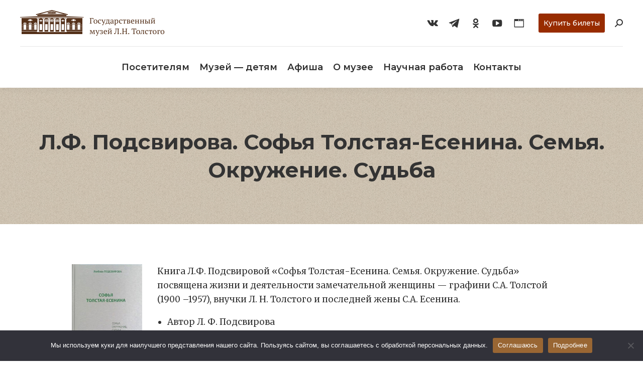

--- FILE ---
content_type: text/html; charset=UTF-8
request_url: https://tolstoymuseum.ru/for-visitors/bookstall/l-f-podsvirova-sofya-tolstaya-esenina-semya-okruzhenie-sudba/
body_size: 24426
content:
<!DOCTYPE html>
<!--[if !(IE 6) | !(IE 7) | !(IE 8)  ]><!-->
<html lang="ru-RU" class="no-js">
<!--<![endif]-->
<head>
	<meta charset="UTF-8" />
		<meta name="viewport" content="width=device-width, initial-scale=1, maximum-scale=1, user-scalable=0">
		<meta name="theme-color" content="#996532"/>	<link rel="profile" href="https://gmpg.org/xfn/11" />
	<title>Л.Ф. Подсвирова. Софья Толстая-Есенина. Семья. Окружение. Судьба &#8212; Государственный музей Л.Н. Толстого</title>
<meta name='robots' content='max-image-preview:large' />
	<style>img:is([sizes="auto" i], [sizes^="auto," i]) { contain-intrinsic-size: 3000px 1500px }</style>
	<link rel='dns-prefetch' href='//cdnjs.cloudflare.com' />
<link rel='dns-prefetch' href='//fonts.googleapis.com' />
<link rel="alternate" type="application/rss+xml" title="Государственный музей Л.Н. Толстого &raquo; Лента" href="https://tolstoymuseum.ru/feed/" />
<link rel="alternate" type="application/rss+xml" title="Государственный музей Л.Н. Толстого &raquo; Лента комментариев" href="https://tolstoymuseum.ru/comments/feed/" />
<script type="text/javascript">
/* <![CDATA[ */
window._wpemojiSettings = {"baseUrl":"https:\/\/s.w.org\/images\/core\/emoji\/16.0.1\/72x72\/","ext":".png","svgUrl":"https:\/\/s.w.org\/images\/core\/emoji\/16.0.1\/svg\/","svgExt":".svg","source":{"concatemoji":"https:\/\/tolstoymuseum.ru\/wp-includes\/js\/wp-emoji-release.min.js?ver=6.8.3"}};
/*! This file is auto-generated */
!function(s,n){var o,i,e;function c(e){try{var t={supportTests:e,timestamp:(new Date).valueOf()};sessionStorage.setItem(o,JSON.stringify(t))}catch(e){}}function p(e,t,n){e.clearRect(0,0,e.canvas.width,e.canvas.height),e.fillText(t,0,0);var t=new Uint32Array(e.getImageData(0,0,e.canvas.width,e.canvas.height).data),a=(e.clearRect(0,0,e.canvas.width,e.canvas.height),e.fillText(n,0,0),new Uint32Array(e.getImageData(0,0,e.canvas.width,e.canvas.height).data));return t.every(function(e,t){return e===a[t]})}function u(e,t){e.clearRect(0,0,e.canvas.width,e.canvas.height),e.fillText(t,0,0);for(var n=e.getImageData(16,16,1,1),a=0;a<n.data.length;a++)if(0!==n.data[a])return!1;return!0}function f(e,t,n,a){switch(t){case"flag":return n(e,"\ud83c\udff3\ufe0f\u200d\u26a7\ufe0f","\ud83c\udff3\ufe0f\u200b\u26a7\ufe0f")?!1:!n(e,"\ud83c\udde8\ud83c\uddf6","\ud83c\udde8\u200b\ud83c\uddf6")&&!n(e,"\ud83c\udff4\udb40\udc67\udb40\udc62\udb40\udc65\udb40\udc6e\udb40\udc67\udb40\udc7f","\ud83c\udff4\u200b\udb40\udc67\u200b\udb40\udc62\u200b\udb40\udc65\u200b\udb40\udc6e\u200b\udb40\udc67\u200b\udb40\udc7f");case"emoji":return!a(e,"\ud83e\udedf")}return!1}function g(e,t,n,a){var r="undefined"!=typeof WorkerGlobalScope&&self instanceof WorkerGlobalScope?new OffscreenCanvas(300,150):s.createElement("canvas"),o=r.getContext("2d",{willReadFrequently:!0}),i=(o.textBaseline="top",o.font="600 32px Arial",{});return e.forEach(function(e){i[e]=t(o,e,n,a)}),i}function t(e){var t=s.createElement("script");t.src=e,t.defer=!0,s.head.appendChild(t)}"undefined"!=typeof Promise&&(o="wpEmojiSettingsSupports",i=["flag","emoji"],n.supports={everything:!0,everythingExceptFlag:!0},e=new Promise(function(e){s.addEventListener("DOMContentLoaded",e,{once:!0})}),new Promise(function(t){var n=function(){try{var e=JSON.parse(sessionStorage.getItem(o));if("object"==typeof e&&"number"==typeof e.timestamp&&(new Date).valueOf()<e.timestamp+604800&&"object"==typeof e.supportTests)return e.supportTests}catch(e){}return null}();if(!n){if("undefined"!=typeof Worker&&"undefined"!=typeof OffscreenCanvas&&"undefined"!=typeof URL&&URL.createObjectURL&&"undefined"!=typeof Blob)try{var e="postMessage("+g.toString()+"("+[JSON.stringify(i),f.toString(),p.toString(),u.toString()].join(",")+"));",a=new Blob([e],{type:"text/javascript"}),r=new Worker(URL.createObjectURL(a),{name:"wpTestEmojiSupports"});return void(r.onmessage=function(e){c(n=e.data),r.terminate(),t(n)})}catch(e){}c(n=g(i,f,p,u))}t(n)}).then(function(e){for(var t in e)n.supports[t]=e[t],n.supports.everything=n.supports.everything&&n.supports[t],"flag"!==t&&(n.supports.everythingExceptFlag=n.supports.everythingExceptFlag&&n.supports[t]);n.supports.everythingExceptFlag=n.supports.everythingExceptFlag&&!n.supports.flag,n.DOMReady=!1,n.readyCallback=function(){n.DOMReady=!0}}).then(function(){return e}).then(function(){var e;n.supports.everything||(n.readyCallback(),(e=n.source||{}).concatemoji?t(e.concatemoji):e.wpemoji&&e.twemoji&&(t(e.twemoji),t(e.wpemoji)))}))}((window,document),window._wpemojiSettings);
/* ]]> */
</script>
<link rel='stylesheet' id='reusablec-block-css-css' href='https://tolstoymuseum.ru/wp-content/plugins/reusable-content-blocks/includes/css/reusablec-block.css?ver=6.8.3' type='text/css' media='all' />
<style id='wp-emoji-styles-inline-css' type='text/css'>

	img.wp-smiley, img.emoji {
		display: inline !important;
		border: none !important;
		box-shadow: none !important;
		height: 1em !important;
		width: 1em !important;
		margin: 0 0.07em !important;
		vertical-align: -0.1em !important;
		background: none !important;
		padding: 0 !important;
	}
</style>
<link rel='stylesheet' id='wp-block-library-css' href='https://tolstoymuseum.ru/wp-includes/css/dist/block-library/style.min.css?ver=6.8.3' type='text/css' media='all' />
<style id='wp-block-library-theme-inline-css' type='text/css'>
.wp-block-audio :where(figcaption){color:#555;font-size:13px;text-align:center}.is-dark-theme .wp-block-audio :where(figcaption){color:#ffffffa6}.wp-block-audio{margin:0 0 1em}.wp-block-code{border:1px solid #ccc;border-radius:4px;font-family:Menlo,Consolas,monaco,monospace;padding:.8em 1em}.wp-block-embed :where(figcaption){color:#555;font-size:13px;text-align:center}.is-dark-theme .wp-block-embed :where(figcaption){color:#ffffffa6}.wp-block-embed{margin:0 0 1em}.blocks-gallery-caption{color:#555;font-size:13px;text-align:center}.is-dark-theme .blocks-gallery-caption{color:#ffffffa6}:root :where(.wp-block-image figcaption){color:#555;font-size:13px;text-align:center}.is-dark-theme :root :where(.wp-block-image figcaption){color:#ffffffa6}.wp-block-image{margin:0 0 1em}.wp-block-pullquote{border-bottom:4px solid;border-top:4px solid;color:currentColor;margin-bottom:1.75em}.wp-block-pullquote cite,.wp-block-pullquote footer,.wp-block-pullquote__citation{color:currentColor;font-size:.8125em;font-style:normal;text-transform:uppercase}.wp-block-quote{border-left:.25em solid;margin:0 0 1.75em;padding-left:1em}.wp-block-quote cite,.wp-block-quote footer{color:currentColor;font-size:.8125em;font-style:normal;position:relative}.wp-block-quote:where(.has-text-align-right){border-left:none;border-right:.25em solid;padding-left:0;padding-right:1em}.wp-block-quote:where(.has-text-align-center){border:none;padding-left:0}.wp-block-quote.is-large,.wp-block-quote.is-style-large,.wp-block-quote:where(.is-style-plain){border:none}.wp-block-search .wp-block-search__label{font-weight:700}.wp-block-search__button{border:1px solid #ccc;padding:.375em .625em}:where(.wp-block-group.has-background){padding:1.25em 2.375em}.wp-block-separator.has-css-opacity{opacity:.4}.wp-block-separator{border:none;border-bottom:2px solid;margin-left:auto;margin-right:auto}.wp-block-separator.has-alpha-channel-opacity{opacity:1}.wp-block-separator:not(.is-style-wide):not(.is-style-dots){width:100px}.wp-block-separator.has-background:not(.is-style-dots){border-bottom:none;height:1px}.wp-block-separator.has-background:not(.is-style-wide):not(.is-style-dots){height:2px}.wp-block-table{margin:0 0 1em}.wp-block-table td,.wp-block-table th{word-break:normal}.wp-block-table :where(figcaption){color:#555;font-size:13px;text-align:center}.is-dark-theme .wp-block-table :where(figcaption){color:#ffffffa6}.wp-block-video :where(figcaption){color:#555;font-size:13px;text-align:center}.is-dark-theme .wp-block-video :where(figcaption){color:#ffffffa6}.wp-block-video{margin:0 0 1em}:root :where(.wp-block-template-part.has-background){margin-bottom:0;margin-top:0;padding:1.25em 2.375em}
</style>
<style id='classic-theme-styles-inline-css' type='text/css'>
/*! This file is auto-generated */
.wp-block-button__link{color:#fff;background-color:#32373c;border-radius:9999px;box-shadow:none;text-decoration:none;padding:calc(.667em + 2px) calc(1.333em + 2px);font-size:1.125em}.wp-block-file__button{background:#32373c;color:#fff;text-decoration:none}
</style>
<style id='global-styles-inline-css' type='text/css'>
:root{--wp--preset--aspect-ratio--square: 1;--wp--preset--aspect-ratio--4-3: 4/3;--wp--preset--aspect-ratio--3-4: 3/4;--wp--preset--aspect-ratio--3-2: 3/2;--wp--preset--aspect-ratio--2-3: 2/3;--wp--preset--aspect-ratio--16-9: 16/9;--wp--preset--aspect-ratio--9-16: 9/16;--wp--preset--color--black: #000000;--wp--preset--color--cyan-bluish-gray: #abb8c3;--wp--preset--color--white: #FFF;--wp--preset--color--pale-pink: #f78da7;--wp--preset--color--vivid-red: #cf2e2e;--wp--preset--color--luminous-vivid-orange: #ff6900;--wp--preset--color--luminous-vivid-amber: #fcb900;--wp--preset--color--light-green-cyan: #7bdcb5;--wp--preset--color--vivid-green-cyan: #00d084;--wp--preset--color--pale-cyan-blue: #8ed1fc;--wp--preset--color--vivid-cyan-blue: #0693e3;--wp--preset--color--vivid-purple: #9b51e0;--wp--preset--color--accent: #996532;--wp--preset--color--dark-gray: #111;--wp--preset--color--light-gray: #767676;--wp--preset--gradient--vivid-cyan-blue-to-vivid-purple: linear-gradient(135deg,rgba(6,147,227,1) 0%,rgb(155,81,224) 100%);--wp--preset--gradient--light-green-cyan-to-vivid-green-cyan: linear-gradient(135deg,rgb(122,220,180) 0%,rgb(0,208,130) 100%);--wp--preset--gradient--luminous-vivid-amber-to-luminous-vivid-orange: linear-gradient(135deg,rgba(252,185,0,1) 0%,rgba(255,105,0,1) 100%);--wp--preset--gradient--luminous-vivid-orange-to-vivid-red: linear-gradient(135deg,rgba(255,105,0,1) 0%,rgb(207,46,46) 100%);--wp--preset--gradient--very-light-gray-to-cyan-bluish-gray: linear-gradient(135deg,rgb(238,238,238) 0%,rgb(169,184,195) 100%);--wp--preset--gradient--cool-to-warm-spectrum: linear-gradient(135deg,rgb(74,234,220) 0%,rgb(151,120,209) 20%,rgb(207,42,186) 40%,rgb(238,44,130) 60%,rgb(251,105,98) 80%,rgb(254,248,76) 100%);--wp--preset--gradient--blush-light-purple: linear-gradient(135deg,rgb(255,206,236) 0%,rgb(152,150,240) 100%);--wp--preset--gradient--blush-bordeaux: linear-gradient(135deg,rgb(254,205,165) 0%,rgb(254,45,45) 50%,rgb(107,0,62) 100%);--wp--preset--gradient--luminous-dusk: linear-gradient(135deg,rgb(255,203,112) 0%,rgb(199,81,192) 50%,rgb(65,88,208) 100%);--wp--preset--gradient--pale-ocean: linear-gradient(135deg,rgb(255,245,203) 0%,rgb(182,227,212) 50%,rgb(51,167,181) 100%);--wp--preset--gradient--electric-grass: linear-gradient(135deg,rgb(202,248,128) 0%,rgb(113,206,126) 100%);--wp--preset--gradient--midnight: linear-gradient(135deg,rgb(2,3,129) 0%,rgb(40,116,252) 100%);--wp--preset--font-size--small: 13px;--wp--preset--font-size--medium: 20px;--wp--preset--font-size--large: 36px;--wp--preset--font-size--x-large: 42px;--wp--preset--spacing--20: 0.44rem;--wp--preset--spacing--30: 0.67rem;--wp--preset--spacing--40: 1rem;--wp--preset--spacing--50: 1.5rem;--wp--preset--spacing--60: 2.25rem;--wp--preset--spacing--70: 3.38rem;--wp--preset--spacing--80: 5.06rem;--wp--preset--shadow--natural: 6px 6px 9px rgba(0, 0, 0, 0.2);--wp--preset--shadow--deep: 12px 12px 50px rgba(0, 0, 0, 0.4);--wp--preset--shadow--sharp: 6px 6px 0px rgba(0, 0, 0, 0.2);--wp--preset--shadow--outlined: 6px 6px 0px -3px rgba(255, 255, 255, 1), 6px 6px rgba(0, 0, 0, 1);--wp--preset--shadow--crisp: 6px 6px 0px rgba(0, 0, 0, 1);}:where(.is-layout-flex){gap: 0.5em;}:where(.is-layout-grid){gap: 0.5em;}body .is-layout-flex{display: flex;}.is-layout-flex{flex-wrap: wrap;align-items: center;}.is-layout-flex > :is(*, div){margin: 0;}body .is-layout-grid{display: grid;}.is-layout-grid > :is(*, div){margin: 0;}:where(.wp-block-columns.is-layout-flex){gap: 2em;}:where(.wp-block-columns.is-layout-grid){gap: 2em;}:where(.wp-block-post-template.is-layout-flex){gap: 1.25em;}:where(.wp-block-post-template.is-layout-grid){gap: 1.25em;}.has-black-color{color: var(--wp--preset--color--black) !important;}.has-cyan-bluish-gray-color{color: var(--wp--preset--color--cyan-bluish-gray) !important;}.has-white-color{color: var(--wp--preset--color--white) !important;}.has-pale-pink-color{color: var(--wp--preset--color--pale-pink) !important;}.has-vivid-red-color{color: var(--wp--preset--color--vivid-red) !important;}.has-luminous-vivid-orange-color{color: var(--wp--preset--color--luminous-vivid-orange) !important;}.has-luminous-vivid-amber-color{color: var(--wp--preset--color--luminous-vivid-amber) !important;}.has-light-green-cyan-color{color: var(--wp--preset--color--light-green-cyan) !important;}.has-vivid-green-cyan-color{color: var(--wp--preset--color--vivid-green-cyan) !important;}.has-pale-cyan-blue-color{color: var(--wp--preset--color--pale-cyan-blue) !important;}.has-vivid-cyan-blue-color{color: var(--wp--preset--color--vivid-cyan-blue) !important;}.has-vivid-purple-color{color: var(--wp--preset--color--vivid-purple) !important;}.has-black-background-color{background-color: var(--wp--preset--color--black) !important;}.has-cyan-bluish-gray-background-color{background-color: var(--wp--preset--color--cyan-bluish-gray) !important;}.has-white-background-color{background-color: var(--wp--preset--color--white) !important;}.has-pale-pink-background-color{background-color: var(--wp--preset--color--pale-pink) !important;}.has-vivid-red-background-color{background-color: var(--wp--preset--color--vivid-red) !important;}.has-luminous-vivid-orange-background-color{background-color: var(--wp--preset--color--luminous-vivid-orange) !important;}.has-luminous-vivid-amber-background-color{background-color: var(--wp--preset--color--luminous-vivid-amber) !important;}.has-light-green-cyan-background-color{background-color: var(--wp--preset--color--light-green-cyan) !important;}.has-vivid-green-cyan-background-color{background-color: var(--wp--preset--color--vivid-green-cyan) !important;}.has-pale-cyan-blue-background-color{background-color: var(--wp--preset--color--pale-cyan-blue) !important;}.has-vivid-cyan-blue-background-color{background-color: var(--wp--preset--color--vivid-cyan-blue) !important;}.has-vivid-purple-background-color{background-color: var(--wp--preset--color--vivid-purple) !important;}.has-black-border-color{border-color: var(--wp--preset--color--black) !important;}.has-cyan-bluish-gray-border-color{border-color: var(--wp--preset--color--cyan-bluish-gray) !important;}.has-white-border-color{border-color: var(--wp--preset--color--white) !important;}.has-pale-pink-border-color{border-color: var(--wp--preset--color--pale-pink) !important;}.has-vivid-red-border-color{border-color: var(--wp--preset--color--vivid-red) !important;}.has-luminous-vivid-orange-border-color{border-color: var(--wp--preset--color--luminous-vivid-orange) !important;}.has-luminous-vivid-amber-border-color{border-color: var(--wp--preset--color--luminous-vivid-amber) !important;}.has-light-green-cyan-border-color{border-color: var(--wp--preset--color--light-green-cyan) !important;}.has-vivid-green-cyan-border-color{border-color: var(--wp--preset--color--vivid-green-cyan) !important;}.has-pale-cyan-blue-border-color{border-color: var(--wp--preset--color--pale-cyan-blue) !important;}.has-vivid-cyan-blue-border-color{border-color: var(--wp--preset--color--vivid-cyan-blue) !important;}.has-vivid-purple-border-color{border-color: var(--wp--preset--color--vivid-purple) !important;}.has-vivid-cyan-blue-to-vivid-purple-gradient-background{background: var(--wp--preset--gradient--vivid-cyan-blue-to-vivid-purple) !important;}.has-light-green-cyan-to-vivid-green-cyan-gradient-background{background: var(--wp--preset--gradient--light-green-cyan-to-vivid-green-cyan) !important;}.has-luminous-vivid-amber-to-luminous-vivid-orange-gradient-background{background: var(--wp--preset--gradient--luminous-vivid-amber-to-luminous-vivid-orange) !important;}.has-luminous-vivid-orange-to-vivid-red-gradient-background{background: var(--wp--preset--gradient--luminous-vivid-orange-to-vivid-red) !important;}.has-very-light-gray-to-cyan-bluish-gray-gradient-background{background: var(--wp--preset--gradient--very-light-gray-to-cyan-bluish-gray) !important;}.has-cool-to-warm-spectrum-gradient-background{background: var(--wp--preset--gradient--cool-to-warm-spectrum) !important;}.has-blush-light-purple-gradient-background{background: var(--wp--preset--gradient--blush-light-purple) !important;}.has-blush-bordeaux-gradient-background{background: var(--wp--preset--gradient--blush-bordeaux) !important;}.has-luminous-dusk-gradient-background{background: var(--wp--preset--gradient--luminous-dusk) !important;}.has-pale-ocean-gradient-background{background: var(--wp--preset--gradient--pale-ocean) !important;}.has-electric-grass-gradient-background{background: var(--wp--preset--gradient--electric-grass) !important;}.has-midnight-gradient-background{background: var(--wp--preset--gradient--midnight) !important;}.has-small-font-size{font-size: var(--wp--preset--font-size--small) !important;}.has-medium-font-size{font-size: var(--wp--preset--font-size--medium) !important;}.has-large-font-size{font-size: var(--wp--preset--font-size--large) !important;}.has-x-large-font-size{font-size: var(--wp--preset--font-size--x-large) !important;}
:where(.wp-block-post-template.is-layout-flex){gap: 1.25em;}:where(.wp-block-post-template.is-layout-grid){gap: 1.25em;}
:where(.wp-block-columns.is-layout-flex){gap: 2em;}:where(.wp-block-columns.is-layout-grid){gap: 2em;}
:root :where(.wp-block-pullquote){font-size: 1.5em;line-height: 1.6;}
</style>
<link rel='stylesheet' id='contact-form-7-css' href='https://tolstoymuseum.ru/wp-content/plugins/contact-form-7/includes/css/styles.css?ver=6.1.1' type='text/css' media='all' />
<style id='contact-form-7-inline-css' type='text/css'>
.wpcf7 .wpcf7-recaptcha iframe {margin-bottom: 0;}.wpcf7 .wpcf7-recaptcha[data-align="center"] > div {margin: 0 auto;}.wpcf7 .wpcf7-recaptcha[data-align="right"] > div {margin: 0 0 0 auto;}
</style>
<link rel='stylesheet' id='cookie-notice-front-css' href='https://tolstoymuseum.ru/wp-content/plugins/cookie-notice/css/front.min.css?ver=2.5.7' type='text/css' media='all' />
<link rel='stylesheet' id='vi-style-css' href='https://tolstoymuseum.ru/wp-content/plugins/for-the-visually-impaired/css/styles.css?ver=6.8.3' type='text/css' media='all' />
<style id='vi-style-inline-css' type='text/css'>

		.vi-on-img-button{
  background: url(https://tolstoymuseum.ru/wp-content/plugins/for-the-visually-impaired/img/icon_16.png) 100% 100% no-repeat;
  background-size: contain;
    display: inline-block;
    vertical-align: middle;
    height: 16px;
    width: 16px;
    text-decoration: none;
    outline: 0;
		}
#bt_widget-vi-on a {
	text-align: center;
	cursor: pointer;
	background: #DB151C;
	box-shadow: 0 -3px 0 rgba(0, 0, 0, 0.1) inset;
	border: 0 none;
	border-radius: 6px;
	overflow: hidden;
    font-size: 15px;
    padding: 13px 18px 16px;
	text-decoration: none;
	display: inline-block;
	font-family: arial;
    font-weight: 700;
	line-height: 100%;
	text-shadow: 1px 1px 0 rgba(0, 0, 0, 0.12);
	margin-top: -3px;
    color: #000000;
    border-radius: 10px;
    vertical-align:middle;

}


#bt_widget-vi-on a:hover {
	-o-box-shadow: 0 -1px 0 rgba(0, 0, 0, 0.14) inset;
	-moz-box-shadow: 0 -1px 0 rgba(0, 0, 0, 0.14) inset;
	-webkit-box-shadow: 0 -1px 0 rgba(0, 0, 0, 0.14) inset;
	box-shadow: 0 -1px 0 rgba(0, 0, 0, 0.14) inset;
	text-decoration: underline;	
}

#bt_widget-vi-on .vi_widget_img {
    vertical-align:middle;
}
#bt_widget-vi-on  {
	    position: relative;
    top: 0;
    left: 0;
    color: #000000;
    font-size: 18px;
    letter-spacing: 0;
    text-align: center;
}
.vi-close{
	vertical-align: middle;
	text-align: center;
	display: flex;
	justify-content: center;
	align-items: center;
	font-size: 16px;
	text-decoration: none;
	font-weight: bold;
	vertical-align: middle;
	word-break: break-all;
    word-wrap: break-word;

}
.bt_widget-vi{
	vertical-align: middle;
	text-align: center;
	
}
		
		
</style>
<link rel='stylesheet' id='go-pricing-styles-css' href='https://tolstoymuseum.ru/wp-content/plugins/go_pricing/assets/css/go_pricing_styles.css?ver=3.4' type='text/css' media='all' />
<link rel='stylesheet' id='op_css-css' href='https://tolstoymuseum.ru/wp-content/plugins/wp-opening-hours/dist/styles/main.css?ver=6.8.3' type='text/css' media='all' />
<link rel='stylesheet' id='the7-Defaults-css' href='https://tolstoymuseum.ru/wp-content/uploads/smile_fonts/Defaults/Defaults.css?ver=6.8.3' type='text/css' media='all' />
<link rel='stylesheet' id='js_composer_front-css' href='https://tolstoymuseum.ru/wp-content/plugins/js_composer/assets/css/js_composer.min.css?ver=8.2' type='text/css' media='all' />
<link rel='stylesheet' id='js_composer_custom_css-css' href='//tolstoymuseum.ru/wp-content/uploads/js_composer/custom.css?ver=8.2' type='text/css' media='all' />
<link rel='stylesheet' id='popup-maker-site-css' href='//tolstoymuseum.ru/wp-content/uploads/pum/pum-site-styles.css?generated=1756748475&#038;ver=1.20.6' type='text/css' media='all' />
<link rel='stylesheet' id='dt-web-fonts-css' href='https://fonts.googleapis.com/css?family=Roboto:400,500,600,700%7CRoboto+Condensed:400,600,700%7CMontserrat:400,500,600,700%7CMerriweather:400,600,700' type='text/css' media='all' />
<link rel='stylesheet' id='dt-main-css' href='https://tolstoymuseum.ru/wp-content/themes/dt-the7/css/main.min.css?ver=10.3.0' type='text/css' media='all' />
<style id='dt-main-inline-css' type='text/css'>
body #load {
  display: block;
  height: 100%;
  overflow: hidden;
  position: fixed;
  width: 100%;
  z-index: 9901;
  opacity: 1;
  visibility: visible;
  transition: all .35s ease-out;
}
.load-wrap {
  width: 100%;
  height: 100%;
  background-position: center center;
  background-repeat: no-repeat;
  text-align: center;
  display: -ms-flexbox;
  display: -ms-flex;
  display: flex;
  -ms-align-items: center;
  -ms-flex-align: center;
  align-items: center;
  -ms-flex-flow: column wrap;
  flex-flow: column wrap;
  -ms-flex-pack: center;
  -ms-justify-content: center;
  justify-content: center;
}
.load-wrap > svg {
  position: absolute;
  top: 50%;
  left: 50%;
  transform: translate(-50%,-50%);
}
#load {
  background: var(--the7-elementor-beautiful-loading-bg,#ffffff);
  --the7-beautiful-spinner-color2: var(--the7-beautiful-spinner-color,rgba(51,51,51,0.3));
}

</style>
<link rel='stylesheet' id='the7-font-css' href='https://tolstoymuseum.ru/wp-content/themes/dt-the7/fonts/icomoon-the7-font/icomoon-the7-font.min.css?ver=10.3.0' type='text/css' media='all' />
<link rel='stylesheet' id='the7-awesome-fonts-css' href='https://tolstoymuseum.ru/wp-content/themes/dt-the7/fonts/FontAwesome/css/all.min.css?ver=10.3.0' type='text/css' media='all' />
<link rel='stylesheet' id='the7-awesome-fonts-back-css' href='https://tolstoymuseum.ru/wp-content/themes/dt-the7/fonts/FontAwesome/back-compat.min.css?ver=10.3.0' type='text/css' media='all' />
<link rel='stylesheet' id='the7-custom-scrollbar-css' href='https://tolstoymuseum.ru/wp-content/themes/dt-the7/lib/custom-scrollbar/custom-scrollbar.min.css?ver=10.3.0' type='text/css' media='all' />
<link rel='stylesheet' id='the7-wpbakery-css' href='https://tolstoymuseum.ru/wp-content/themes/dt-the7/css/wpbakery.min.css?ver=10.3.0' type='text/css' media='all' />
<link rel='stylesheet' id='the7-core-css' href='https://tolstoymuseum.ru/wp-content/plugins/dt-the7-core/assets/css/post-type.min.css?ver=2.7.6' type='text/css' media='all' />
<link rel='stylesheet' id='the7-css-vars-css' href='https://tolstoymuseum.ru/wp-content/uploads/the7-css/css-vars.css?ver=5a47d93b86e3' type='text/css' media='all' />
<link rel='stylesheet' id='dt-custom-css' href='https://tolstoymuseum.ru/wp-content/uploads/the7-css/custom.css?ver=5a47d93b86e3' type='text/css' media='all' />
<link rel='stylesheet' id='dt-media-css' href='https://tolstoymuseum.ru/wp-content/uploads/the7-css/media.css?ver=5a47d93b86e3' type='text/css' media='all' />
<link rel='stylesheet' id='the7-mega-menu-css' href='https://tolstoymuseum.ru/wp-content/uploads/the7-css/mega-menu.css?ver=5a47d93b86e3' type='text/css' media='all' />
<link rel='stylesheet' id='the7-elements-albums-portfolio-css' href='https://tolstoymuseum.ru/wp-content/uploads/the7-css/the7-elements-albums-portfolio.css?ver=5a47d93b86e3' type='text/css' media='all' />
<link rel='stylesheet' id='the7-elements-css' href='https://tolstoymuseum.ru/wp-content/uploads/the7-css/post-type-dynamic.css?ver=5a47d93b86e3' type='text/css' media='all' />
<link rel='stylesheet' id='style-css' href='https://tolstoymuseum.ru/wp-content/themes/dt-the7/style.css?ver=10.3.0' type='text/css' media='all' />
<link rel='stylesheet' id='ultimate-vc-addons-style-css' href='https://tolstoymuseum.ru/wp-content/plugins/Ultimate_VC_Addons/assets/min-css/style.min.css?ver=3.20.0' type='text/css' media='all' />
<script type="text/javascript" id="jquery-core-js-extra">
/* <![CDATA[ */
var wpadcf7sl_public = {"ajaxurl":"https:\/\/tolstoymuseum.ru\/wp-admin\/admin-ajax.php","nonce":"765125fe2b"};
/* ]]> */
</script>
<script type="text/javascript" src="https://tolstoymuseum.ru/wp-includes/js/jquery/jquery.min.js?ver=3.7.1" id="jquery-core-js"></script>
<script type="text/javascript" src="https://tolstoymuseum.ru/wp-includes/js/jquery/jquery-migrate.min.js?ver=3.4.1" id="jquery-migrate-js"></script>
<script type="text/javascript" id="cookie-notice-front-js-before">
/* <![CDATA[ */
var cnArgs = {"ajaxUrl":"https:\/\/tolstoymuseum.ru\/wp-admin\/admin-ajax.php","nonce":"16d6396688","hideEffect":"none","position":"bottom","onScroll":false,"onScrollOffset":100,"onClick":false,"cookieName":"cookie_notice_accepted","cookieTime":2147483647,"cookieTimeRejected":2147483647,"globalCookie":false,"redirection":false,"cache":false,"revokeCookies":false,"revokeCookiesOpt":"automatic"};
/* ]]> */
</script>
<script type="text/javascript" src="https://tolstoymuseum.ru/wp-content/plugins/cookie-notice/js/front.min.js?ver=2.5.7" id="cookie-notice-front-js"></script>
<script type="text/javascript" src="https://tolstoymuseum.ru/wp-content/plugins/for-the-visually-impaired/js/js.cookie.js?ver=2.1.0" id="vi_cookie-js"></script>
<script type="text/javascript" id="add_vi_script-js-extra">
/* <![CDATA[ */
var js_vi_script = {"txt_size":"16","sxema":"1","image":"1","font":"1","kerning":"0","line":"0","allbackgrnd":"1","reload_page":"1","auto_p_on":"0","scrool_panel":"","btxt":"\u0412\u0435\u0440\u0441\u0438\u044f \u0434\u043b\u044f \u043b\u044e\u0434\u0435\u0439 \u0441 \u043e\u0433\u0440\u0430\u043d\u0438\u0447\u0435\u043d\u043d\u044b\u043c\u0438 \u0432\u043e\u0437\u043c\u043e\u0436\u043d\u043e\u0441\u0442\u044f\u043c\u0438","btxt2":"\u041e\u0431\u044b\u0447\u043d\u044b\u0439 \u0440\u0435\u0436\u0438\u043c","btxtcolor":"#000000","bcolor":"#DB151C","img_close2":"","razmer_images":"1","fs_title1":"\u041c\u0430\u043b\u0435\u043d\u044c\u043a\u0438\u0439 \u0440\u0430\u0437\u043c\u0435\u0440 \u0448\u0440\u0438\u0444\u0442\u0430","fs_title2":"\u0423\u043c\u0435\u043d\u044c\u0448\u0435\u043d\u043d\u044b\u0439 \u0440\u0430\u0437\u043c\u0435\u0440 \u0448\u0440\u0438\u0444\u0442\u0430","fs_title3":"\u041d\u043e\u0440\u043c\u0430\u043b\u044c\u043d\u044b\u0439 \u0440\u0430\u0437\u043c\u0435\u0440 \u0448\u0440\u0438\u0444\u0442\u0430","fs_title4":"\u0423\u0432\u0435\u043b\u0438\u0447\u0435\u043d\u043d\u044b\u0439 \u0440\u0430\u0437\u043c\u0435\u0440 \u0448\u0440\u0438\u0444\u0442\u0430","fs_title5":"\u0411\u043e\u043b\u044c\u0448\u043e\u0439 \u0440\u0430\u0437\u043c\u0435\u0440 \u0448\u0440\u0438\u0444\u0442\u0430","sxem_title":"\u0426","sxem_title1":"\u0426\u0432\u0435\u0442\u043e\u0432\u0430\u044f \u0441\u0445\u0435\u043c\u0430: \u0427\u0435\u0440\u043d\u044b\u043c \u043f\u043e \u0431\u0435\u043b\u043e\u043c\u0443","sxem_title2":"\u0426\u0432\u0435\u0442\u043e\u0432\u0430\u044f \u0441\u0445\u0435\u043c\u0430: \u0411\u0435\u043b\u044b\u043c \u043f\u043e \u0447\u0435\u0440\u043d\u043e\u043c\u0443","sxem_title3":"\u0426\u0432\u0435\u0442\u043e\u0432\u0430\u044f \u0441\u0445\u0435\u043c\u0430: \u0422\u0435\u043c\u043d\u043e-\u0441\u0438\u043d\u0438\u043c \u043f\u043e \u0433\u043e\u043b\u0443\u0431\u043e\u043c\u0443","sxem_title4":"\u0426\u0432\u0435\u0442\u043e\u0432\u0430\u044f \u0441\u0445\u0435\u043c\u0430: \u041a\u043e\u0440\u0438\u0447\u043d\u0435\u0432\u044b\u043c \u043f\u043e \u0431\u0435\u0436\u0435\u0432\u043e\u043c\u0443","sxem_title5":"\u0426\u0432\u0435\u0442\u043e\u0432\u0430\u044f \u0441\u0445\u0435\u043c\u0430: \u0417\u0435\u043b\u0435\u043d\u044b\u043c \u043f\u043e \u0442\u0435\u043c\u043d\u043e-\u043a\u043e\u0440\u0438\u0447\u043d\u0435\u0432\u043e\u043c\u0443","img_title_on":"\u0412\u043a\u043b\u044e\u0447\u0438\u0442\u044c \u0438\u0437\u043e\u0431\u0440\u0430\u0436\u0435\u043d\u0438\u044f","img_title_gs":"\u0427\u0435\u0440\u043d\u043e-\u0431\u0435\u043b\u044b\u0435 \u0438\u0437\u043e\u0431\u0440\u0430\u0436\u0435\u043d\u0438\u044f","img_title_off":"\u041e\u0442\u043a\u043b\u044e\u0447\u0438\u0442\u044c \u0438\u0437\u043e\u0431\u0440\u0430\u0436\u0435\u043d\u0438\u044f","setting_title":"\u041d\u0430\u0441\u0442\u0440\u043e\u0439\u043a\u0438","close_title":"\u0412\u0435\u0440\u043d\u0443\u0442\u044c\u0441\u044f \u0432 \u043e\u0431\u044b\u0447\u043d\u044b\u0439 \u0440\u0435\u0436\u0438\u043c","settings_title":"\u041d\u0430\u0441\u0442\u0440\u043e\u0439\u043a\u0438 \u0448\u0440\u0438\u0444\u0442\u0430","setfont_title":"\u0412\u044b\u0431\u0435\u0440\u0438\u0442\u0435 \u0448\u0440\u0438\u0444\u0442","setsplet":"\u0418\u043d\u0442\u0435\u0440\u0432\u0430\u043b \u043c\u0435\u0436\u0434\u0443 \u0431\u0443\u043a\u0432\u0430\u043c\u0438","setspline":"\u0418\u043d\u0442\u0435\u0440\u0432\u0430\u043b \u043c\u0435\u0436\u0434\u0443 \u0441\u0442\u0440\u043e\u043a\u0430\u043c\u0438","standart":"\u0421\u0442\u0430\u043d\u0434\u0430\u0440\u0442\u043d\u044b\u0439","average":"\u0421\u0440\u0435\u0434\u043d\u0438\u0439","big":"\u0411\u043e\u043b\u044c\u0448\u043e\u0439","sel_sxem":"\u0412\u044b\u0431\u043e\u0440 \u0446\u0432\u0435\u0442\u043e\u0432\u043e\u0439 \u0441\u0445\u0435\u043c\u044b","closepanel":"\u0417\u0430\u043a\u0440\u044b\u0442\u044c \u043f\u0430\u043d\u0435\u043b\u044c","defsetpanel":"\u0412\u0435\u0440\u043d\u0443\u0442\u044c \u0441\u0442\u0430\u043d\u0434\u0430\u0440\u0442\u043d\u044b\u0435 \u043d\u0430\u0441\u0442\u0440\u043e\u0439\u043a\u0438","noimgdescr":"\u043d\u0435\u0442 \u043e\u043f\u0438\u0441\u0430\u043d\u0438\u044f \u043a \u0438\u0437\u043e\u0431\u0440\u0430\u0436\u0435\u043d\u0438\u044e","picture":"\u0418\u0437\u043e\u0431\u0440\u0430\u0436\u0435\u043d\u0438\u0435"};
/* ]]> */
</script>
<script type="text/javascript" src="https://tolstoymuseum.ru/wp-content/plugins/for-the-visually-impaired/js/js.for.the.visually.impaired.js?ver=0.53" id="add_vi_script-js"></script>
<script type="text/javascript" id="gw-tweenmax-js-before">
/* <![CDATA[ */
var oldGS=window.GreenSockGlobals,oldGSQueue=window._gsQueue,oldGSDefine=window._gsDefine;window._gsDefine=null;delete(window._gsDefine);var gwGS=window.GreenSockGlobals={};
/* ]]> */
</script>
<script type="text/javascript" src="https://cdnjs.cloudflare.com/ajax/libs/gsap/1.11.2/TweenMax.min.js" id="gw-tweenmax-js"></script>
<script type="text/javascript" id="gw-tweenmax-js-after">
/* <![CDATA[ */
try{window.GreenSockGlobals=null;window._gsQueue=null;window._gsDefine=null;delete(window.GreenSockGlobals);delete(window._gsQueue);delete(window._gsDefine);window.GreenSockGlobals=oldGS;window._gsQueue=oldGSQueue;window._gsDefine=oldGSDefine;}catch(e){}
/* ]]> */
</script>
<script type="text/javascript" src="https://tolstoymuseum.ru/wp-content/plugins/revslider/public/assets/js/rbtools.min.js?ver=6.6.16" async id="tp-tools-js"></script>
<script type="text/javascript" src="https://tolstoymuseum.ru/wp-content/plugins/revslider/public/assets/js/rs6.min.js?ver=6.6.16" async id="revmin-js"></script>
<script type="text/javascript" id="dt-above-fold-js-extra">
/* <![CDATA[ */
var dtLocal = {"themeUrl":"https:\/\/tolstoymuseum.ru\/wp-content\/themes\/dt-the7","passText":"\u0414\u043b\u044f \u043f\u0440\u043e\u0441\u043c\u043e\u0442\u0440\u0430 \u044d\u0442\u043e\u0439 \u0437\u0430\u043a\u0440\u044b\u0442\u043e\u0439 \u043f\u0443\u0431\u043b\u0438\u043a\u0430\u0446\u0438\u0438, \u0432\u0432\u0435\u0434\u0438\u0442\u0435 \u043f\u0430\u0440\u043e\u043b\u044c \u043d\u0438\u0436\u0435:","moreButtonText":{"loading":"\u0417\u0430\u0433\u0440\u0443\u0437\u043a\u0430 ...","loadMore":"\u0417\u0430\u0433\u0440\u0443\u0437\u0438\u0442\u044c \u0435\u0449\u0451"},"postID":"56630","ajaxurl":"https:\/\/tolstoymuseum.ru\/wp-admin\/admin-ajax.php","REST":{"baseUrl":"https:\/\/tolstoymuseum.ru\/wp-json\/the7\/v1","endpoints":{"sendMail":"\/send-mail"}},"contactMessages":{"required":"One or more fields have an error. Please check and try again.","terms":"Please accept the privacy policy.","fillTheCaptchaError":"Please, fill the captcha."},"captchaSiteKey":"","ajaxNonce":"5e6353340c","pageData":{"type":"page","template":"page","layout":null},"themeSettings":{"smoothScroll":"on","lazyLoading":false,"accentColor":{"mode":"solid","color":"#996532"},"desktopHeader":{"height":0},"ToggleCaptionEnabled":"disabled","ToggleCaption":"Navigation","floatingHeader":{"showAfter":140,"showMenu":true,"height":60,"logo":{"showLogo":true,"html":"<img class=\" preload-me\" src=\"https:\/\/tolstoymuseum.ru\/wp-content\/uploads\/2018\/11\/logo-pl.png\" srcset=\"https:\/\/tolstoymuseum.ru\/wp-content\/uploads\/2018\/11\/logo-pl.png 127w, https:\/\/tolstoymuseum.ru\/wp-content\/uploads\/2018\/11\/logo-pl_big.png 254w\" width=\"127\" height=\"48\"   sizes=\"127px\" alt=\"\u0413\u043e\u0441\u0443\u0434\u0430\u0440\u0441\u0442\u0432\u0435\u043d\u043d\u044b\u0439 \u043c\u0443\u0437\u0435\u0439 \u041b.\u041d. \u0422\u043e\u043b\u0441\u0442\u043e\u0433\u043e\" \/>","url":"https:\/\/tolstoymuseum.ru\/"}},"topLine":{"floatingTopLine":{"logo":{"showLogo":false,"html":""}}},"mobileHeader":{"firstSwitchPoint":1180,"secondSwitchPoint":778,"firstSwitchPointHeight":80,"secondSwitchPointHeight":60,"mobileToggleCaptionEnabled":"disabled","mobileToggleCaption":"\u041c\u0435\u043d\u044e"},"stickyMobileHeaderFirstSwitch":{"logo":{"html":"<img class=\" preload-me\" src=\"https:\/\/tolstoymuseum.ru\/wp-content\/uploads\/2018\/11\/logo.png\" srcset=\"https:\/\/tolstoymuseum.ru\/wp-content\/uploads\/2018\/11\/logo.png 288w, https:\/\/tolstoymuseum.ru\/wp-content\/uploads\/2018\/11\/logo_big.png 576w\" width=\"288\" height=\"52\"   sizes=\"288px\" alt=\"\u0413\u043e\u0441\u0443\u0434\u0430\u0440\u0441\u0442\u0432\u0435\u043d\u043d\u044b\u0439 \u043c\u0443\u0437\u0435\u0439 \u041b.\u041d. \u0422\u043e\u043b\u0441\u0442\u043e\u0433\u043e\" \/>"}},"stickyMobileHeaderSecondSwitch":{"logo":{"html":"<img class=\" preload-me\" src=\"https:\/\/tolstoymuseum.ru\/wp-content\/uploads\/2018\/11\/logo-44.png\" srcset=\"https:\/\/tolstoymuseum.ru\/wp-content\/uploads\/2018\/11\/logo-44.png 115w, https:\/\/tolstoymuseum.ru\/wp-content\/uploads\/2018\/11\/logo-88.png 230w\" width=\"115\" height=\"44\"   sizes=\"115px\" alt=\"\u0413\u043e\u0441\u0443\u0434\u0430\u0440\u0441\u0442\u0432\u0435\u043d\u043d\u044b\u0439 \u043c\u0443\u0437\u0435\u0439 \u041b.\u041d. \u0422\u043e\u043b\u0441\u0442\u043e\u0433\u043e\" \/>"}},"content":{"textColor":"#333333","headerColor":"#333333"},"sidebar":{"switchPoint":990},"boxedWidth":"1340px","stripes":{"stripe1":{"textColor":"#787d85","headerColor":"#3b3f4a"},"stripe2":{"textColor":"#8b9199","headerColor":"#ffffff"},"stripe3":{"textColor":"#ffffff","headerColor":"#ffffff"}}},"VCMobileScreenWidth":"768"};
var dtShare = {"shareButtonText":{"facebook":"\u041f\u043e\u0434\u0435\u043b\u0438\u0442\u0441\u044f Facebook","twitter":"Tweet","pinterest":"Pin it","linkedin":"\u041f\u043e\u0434\u0435\u043b\u0438\u0442\u0441\u044f Linkedin","whatsapp":"Share on Whatsapp"},"overlayOpacity":"85"};
/* ]]> */
</script>
<script type="text/javascript" src="https://tolstoymuseum.ru/wp-content/themes/dt-the7/js/above-the-fold.min.js?ver=10.3.0" id="dt-above-fold-js"></script>
<script type="text/javascript" src="https://tolstoymuseum.ru/wp-content/plugins/Ultimate_VC_Addons/assets/min-js/ultimate-params.min.js?ver=3.20.0" id="ultimate-vc-addons-params-js"></script>
<script type="text/javascript" src="https://tolstoymuseum.ru/wp-content/plugins/Ultimate_VC_Addons/assets/min-js/custom.min.js?ver=3.20.0" id="ultimate-vc-addons-custom-js"></script>
<script></script><link rel="https://api.w.org/" href="https://tolstoymuseum.ru/wp-json/" /><link rel="alternate" title="JSON" type="application/json" href="https://tolstoymuseum.ru/wp-json/wp/v2/pages/56630" /><link rel="EditURI" type="application/rsd+xml" title="RSD" href="https://tolstoymuseum.ru/xmlrpc.php?rsd" />
<meta name="generator" content="WordPress 6.8.3" />
<link rel="canonical" href="https://tolstoymuseum.ru/for-visitors/bookstall/l-f-podsvirova-sofya-tolstaya-esenina-semya-okruzhenie-sudba/" />
<link rel='shortlink' href='https://tolstoymuseum.ru/?p=56630' />
<link rel="alternate" title="oEmbed (JSON)" type="application/json+oembed" href="https://tolstoymuseum.ru/wp-json/oembed/1.0/embed?url=https%3A%2F%2Ftolstoymuseum.ru%2Ffor-visitors%2Fbookstall%2Fl-f-podsvirova-sofya-tolstaya-esenina-semya-okruzhenie-sudba%2F" />
<link rel="alternate" title="oEmbed (XML)" type="text/xml+oembed" href="https://tolstoymuseum.ru/wp-json/oembed/1.0/embed?url=https%3A%2F%2Ftolstoymuseum.ru%2Ffor-visitors%2Fbookstall%2Fl-f-podsvirova-sofya-tolstaya-esenina-semya-okruzhenie-sudba%2F&#038;format=xml" />
<meta property="og:site_name" content="Государственный музей Л.Н. Толстого" />
<meta property="og:title" content="Л.Ф. Подсвирова. Софья Толстая-Есенина. Семья. Окружение. Судьба" />
<meta property="og:url" content="https://tolstoymuseum.ru/for-visitors/bookstall/l-f-podsvirova-sofya-tolstaya-esenina-semya-okruzhenie-sudba/" />
<meta property="og:type" content="article" />
<style type="text/css">.recentcomments a{display:inline !important;padding:0 !important;margin:0 !important;}</style><meta name="generator" content="Powered by WPBakery Page Builder - drag and drop page builder for WordPress."/>
<meta name="generator" content="Powered by Slider Revolution 6.6.16 - responsive, Mobile-Friendly Slider Plugin for WordPress with comfortable drag and drop interface." />
<script type="text/javascript" id="the7-loader-script">
document.addEventListener("DOMContentLoaded", function(event) {
	var load = document.getElementById("load");
	if(!load.classList.contains('loader-removed')){
		var removeLoading = setTimeout(function() {
			load.className += " loader-removed";
		}, 300);
	}
});
</script>
		<link rel="icon" href="https://tolstoymuseum.ru/wp-content/uploads/2020/04/fav.png" type="image/png" sizes="16x16"/><script>function setREVStartSize(e){
			//window.requestAnimationFrame(function() {
				window.RSIW = window.RSIW===undefined ? window.innerWidth : window.RSIW;
				window.RSIH = window.RSIH===undefined ? window.innerHeight : window.RSIH;
				try {
					var pw = document.getElementById(e.c).parentNode.offsetWidth,
						newh;
					pw = pw===0 || isNaN(pw) || (e.l=="fullwidth" || e.layout=="fullwidth") ? window.RSIW : pw;
					e.tabw = e.tabw===undefined ? 0 : parseInt(e.tabw);
					e.thumbw = e.thumbw===undefined ? 0 : parseInt(e.thumbw);
					e.tabh = e.tabh===undefined ? 0 : parseInt(e.tabh);
					e.thumbh = e.thumbh===undefined ? 0 : parseInt(e.thumbh);
					e.tabhide = e.tabhide===undefined ? 0 : parseInt(e.tabhide);
					e.thumbhide = e.thumbhide===undefined ? 0 : parseInt(e.thumbhide);
					e.mh = e.mh===undefined || e.mh=="" || e.mh==="auto" ? 0 : parseInt(e.mh,0);
					if(e.layout==="fullscreen" || e.l==="fullscreen")
						newh = Math.max(e.mh,window.RSIH);
					else{
						e.gw = Array.isArray(e.gw) ? e.gw : [e.gw];
						for (var i in e.rl) if (e.gw[i]===undefined || e.gw[i]===0) e.gw[i] = e.gw[i-1];
						e.gh = e.el===undefined || e.el==="" || (Array.isArray(e.el) && e.el.length==0)? e.gh : e.el;
						e.gh = Array.isArray(e.gh) ? e.gh : [e.gh];
						for (var i in e.rl) if (e.gh[i]===undefined || e.gh[i]===0) e.gh[i] = e.gh[i-1];
											
						var nl = new Array(e.rl.length),
							ix = 0,
							sl;
						e.tabw = e.tabhide>=pw ? 0 : e.tabw;
						e.thumbw = e.thumbhide>=pw ? 0 : e.thumbw;
						e.tabh = e.tabhide>=pw ? 0 : e.tabh;
						e.thumbh = e.thumbhide>=pw ? 0 : e.thumbh;
						for (var i in e.rl) nl[i] = e.rl[i]<window.RSIW ? 0 : e.rl[i];
						sl = nl[0];
						for (var i in nl) if (sl>nl[i] && nl[i]>0) { sl = nl[i]; ix=i;}
						var m = pw>(e.gw[ix]+e.tabw+e.thumbw) ? 1 : (pw-(e.tabw+e.thumbw)) / (e.gw[ix]);
						newh =  (e.gh[ix] * m) + (e.tabh + e.thumbh);
					}
					var el = document.getElementById(e.c);
					if (el!==null && el) el.style.height = newh+"px";
					el = document.getElementById(e.c+"_wrapper");
					if (el!==null && el) {
						el.style.height = newh+"px";
						el.style.display = "block";
					}
				} catch(e){
					console.log("Failure at Presize of Slider:" + e)
				}
			//});
		  };</script>
<style type="text/css" data-type="vc_shortcodes-default-css">.vc_do_custom_heading{margin-bottom:0.625rem;margin-top:0;}</style><style type="text/css" data-type="vc_shortcodes-custom-css">.vc_custom_1550346543101{background-color: #ffffff !important;}.vc_custom_1550607925637{margin-top: 0px !important;margin-bottom: 0px !important;padding-top: 0px !important;padding-bottom: 0px !important;}.vc_custom_1551798114863{margin-top: 0px !important;margin-bottom: 0px !important;padding-top: 0px !important;padding-bottom: 0px !important;}.vc_custom_1550607944377{margin-top: 0px !important;margin-bottom: 0px !important;padding-top: 0px !important;padding-bottom: 0px !important;}.vc_custom_1553004900567{margin-top: 0px !important;margin-bottom: 40px !important;padding-top: 0px !important;padding-bottom: 0px !important;}.vc_custom_1553180671499{margin-top: 0px !important;margin-bottom: 0px !important;padding-top: 0px !important;padding-bottom: 0px !important;}.vc_custom_1553167209406{margin-top: 40px !important;margin-bottom: 0px !important;padding-top: 0px !important;padding-bottom: 0px !important;}.vc_custom_1553160505332{margin-top: 0px !important;margin-bottom: 0px !important;padding-top: 0px !important;padding-bottom: 0px !important;}.vc_custom_1553004176132{margin-top: 0px !important;margin-bottom: 0px !important;padding-top: 0px !important;padding-bottom: 0px !important;}.vc_custom_1553183003520{margin-top: 0px !important;margin-bottom: 40px !important;padding-top: 0px !important;padding-bottom: 0px !important;}</style><noscript><style> .wpb_animate_when_almost_visible { opacity: 1; }</style></noscript><!-- <script src="https://anons24.ru/booking/widget_https.js"></script> -->
<script type="text/javascript" src="https://ponominalu.ru/widget/static/js/pnwidget_loader.js" charset="UTF-8"></script>
<meta name="viewport" content="width=device-width, initial-scale=1">
<link type="text/css" rel="stylesheet" href="https://cdn.kassy.ru/museum/kassy_widget.css?ver=4&10" />
<script src="https://cdn.kassy.ru/museum/kassy_widget.js?ver=4&10"></script>
<meta name="proculture-verification" content="ee4f984f4a46fb02b9acf662a30ab825" />
<script async src="https://culturaltracking.ru/static/js/spxl.js?pixelId=14972" data-pixel-id="14972"></script><style id='the7-custom-inline-css' type='text/css'>
.wh {color:white;}
.vc_video-bg-container .vc_column-inner {
    position: relative;
}
.single .post-thumbnail{display:none;}
.note-text {font-size: medium; line-height: 1.6;}
.st-text {font-size: large; line-height: 1.6;}
.small-note-text {font-size: small; line-height: 1.6;}
.nospace {margin: 0px; padding: 0px;}
.full {width: 300px;}
.data-entry {font-weight: 600; font-size: 1em; color: #333333;}
a {text-decoration: none;}
h1{margin-bottom: 0.8em;}
h2{margin-top: 1em; margin-bottom: 0.6em;}
h3{margin-top: 1em; margin-bottom: 0.6em;}
h4{margin-top: 1em; margin-bottom: 0.6em;}
p {margin-bottom: 1em;}



.place-point {
	  font-size: 12px;
    margin-top: 0.5rem;
    font-weight: 300;
    font-style: italic;
}



/*page with staff  */

@media (max-width:1199px) {
	.staff-mueseum h4 {
		font-size:18px;
		line-height:1.2;
	}
		.staff-mueseum p {
		font-size:16px;
	}
}

@media (max-width:768px) {
	.line-spacer {
		display:none;
	}
}
</style>
</head>
<body id="the7-body" class="wp-singular page-template-default page page-id-56630 page-child parent-pageid-56539 wp-embed-responsive wp-theme-dt-the7 cookies-not-set the7-core-ver-2.7.6 sp-easy-accordion-enabled dt-responsive-on right-mobile-menu-close-icon ouside-menu-close-icon mobile-hamburger-close-bg-enable mobile-hamburger-close-bg-hover-enable  fade-medium-mobile-menu-close-icon fade-medium-menu-close-icon srcset-enabled btn-flat custom-btn-color custom-btn-hover-color phantom-fade phantom-shadow-decoration phantom-custom-logo-on sticky-mobile-header top-header first-switch-logo-left first-switch-menu-right second-switch-logo-left second-switch-menu-right right-mobile-menu popup-message-style dt-fa-compatibility the7-ver-10.3.0 wpb-js-composer js-comp-ver-8.2 vc_responsive">
<!-- The7 10.3.0 -->
<div id="load" class="spinner-loader">
	<div class="load-wrap"><style type="text/css">
    [class*="the7-spinner-animate-"]{
        animation: spinner-animation 1s cubic-bezier(1,1,1,1) infinite;
        x:46.5px;
        y:40px;
        width:7px;
        height:20px;
        fill:var(--the7-beautiful-spinner-color2);
        opacity: 0.2;
    }
    .the7-spinner-animate-2{
        animation-delay: 0.083s;
    }
    .the7-spinner-animate-3{
        animation-delay: 0.166s;
    }
    .the7-spinner-animate-4{
         animation-delay: 0.25s;
    }
    .the7-spinner-animate-5{
         animation-delay: 0.33s;
    }
    .the7-spinner-animate-6{
         animation-delay: 0.416s;
    }
    .the7-spinner-animate-7{
         animation-delay: 0.5s;
    }
    .the7-spinner-animate-8{
         animation-delay: 0.58s;
    }
    .the7-spinner-animate-9{
         animation-delay: 0.666s;
    }
    .the7-spinner-animate-10{
         animation-delay: 0.75s;
    }
    .the7-spinner-animate-11{
        animation-delay: 0.83s;
    }
    .the7-spinner-animate-12{
        animation-delay: 0.916s;
    }
    @keyframes spinner-animation{
        from {
            opacity: 1;
        }
        to{
            opacity: 0;
        }
    }
</style>
<svg width="75px" height="75px" xmlns="http://www.w3.org/2000/svg" viewBox="0 0 100 100" preserveAspectRatio="xMidYMid">
	<rect class="the7-spinner-animate-1" rx="5" ry="5" transform="rotate(0 50 50) translate(0 -30)"></rect>
	<rect class="the7-spinner-animate-2" rx="5" ry="5" transform="rotate(30 50 50) translate(0 -30)"></rect>
	<rect class="the7-spinner-animate-3" rx="5" ry="5" transform="rotate(60 50 50) translate(0 -30)"></rect>
	<rect class="the7-spinner-animate-4" rx="5" ry="5" transform="rotate(90 50 50) translate(0 -30)"></rect>
	<rect class="the7-spinner-animate-5" rx="5" ry="5" transform="rotate(120 50 50) translate(0 -30)"></rect>
	<rect class="the7-spinner-animate-6" rx="5" ry="5" transform="rotate(150 50 50) translate(0 -30)"></rect>
	<rect class="the7-spinner-animate-7" rx="5" ry="5" transform="rotate(180 50 50) translate(0 -30)"></rect>
	<rect class="the7-spinner-animate-8" rx="5" ry="5" transform="rotate(210 50 50) translate(0 -30)"></rect>
	<rect class="the7-spinner-animate-9" rx="5" ry="5" transform="rotate(240 50 50) translate(0 -30)"></rect>
	<rect class="the7-spinner-animate-10" rx="5" ry="5" transform="rotate(270 50 50) translate(0 -30)"></rect>
	<rect class="the7-spinner-animate-11" rx="5" ry="5" transform="rotate(300 50 50) translate(0 -30)"></rect>
	<rect class="the7-spinner-animate-12" rx="5" ry="5" transform="rotate(330 50 50) translate(0 -30)"></rect>
</svg></div>
</div>
<div id="page" >
	<a class="skip-link screen-reader-text" href="#content">Перейти к содержанию</a>

<div class="masthead classic-header center content-width-line widgets full-height shadow-decoration shadow-mobile-header-decoration small-mobile-menu-icon dt-parent-menu-clickable show-sub-menu-on-hover show-mobile-logo"  role="banner">

	<div class="top-bar line-content top-bar-empty top-bar-line-hide">
	<div class="top-bar-bg" ></div>
	<div class="mini-widgets left-widgets"></div><div class="mini-widgets right-widgets"></div></div>

	<header class="header-bar">

		<div class="branding">
	<div id="site-title" class="assistive-text">Государственный музей Л.Н. Толстого</div>
	<div id="site-description" class="assistive-text"></div>
	<a class="" href="https://tolstoymuseum.ru/"><img class=" preload-me" src="https://tolstoymuseum.ru/wp-content/uploads/2018/11/logo.png" srcset="https://tolstoymuseum.ru/wp-content/uploads/2018/11/logo.png 288w, https://tolstoymuseum.ru/wp-content/uploads/2018/11/logo_big.png 576w" width="288" height="52"   sizes="288px" alt="Государственный музей Л.Н. Толстого" /><img class="mobile-logo preload-me" src="https://tolstoymuseum.ru/wp-content/uploads/2018/11/logo-44.png" srcset="https://tolstoymuseum.ru/wp-content/uploads/2018/11/logo-44.png 115w, https://tolstoymuseum.ru/wp-content/uploads/2018/11/logo-88.png 230w" width="115" height="44"   sizes="115px" alt="Государственный музей Л.Н. Толстого" /></a><div class="mini-widgets"></div><div class="mini-widgets"><div class="soc-ico show-on-desktop in-top-bar-right in-menu-second-switch disabled-bg custom-border border-on hover-accent-bg hover-disabled-border  hover-border-off"><a title="Вконтакте page opens in new window" href="https://vk.com/tolstoymuseum" target="_blank" class="vk"><span class="soc-font-icon"></span><span class="screen-reader-text">Вконтакте page opens in new window</span></a><a title="Telegram page opens in new window" href="https://t.me/tolstoymuseum" target="_blank" class="telegram"><span class="soc-font-icon"></span><span class="screen-reader-text">Telegram page opens in new window</span></a><a title="Одноклассники page opens in new window" href="https://ok.ru/group/63166037688497" target="_blank" class="odnoklassniki"><span class="soc-font-icon"></span><span class="screen-reader-text">Одноклассники page opens in new window</span></a><a title="YouTube page opens in new window" href="https://rutube.ru/channel/25831381/" target="_blank" class="you-tube"><span class="soc-font-icon"></span><span class="screen-reader-text">YouTube page opens in new window</span></a><a title="Сайт page opens in new window" href="https://dzen.ru/protolstoymuseum" target="_blank" class="website"><span class="soc-font-icon"></span><span class="screen-reader-text">Сайт page opens in new window</span></a></div><a href="#" class="microwidget-btn bvi-link bvi-open mini-button header-elements-button-2 hide-on-desktop hide-on-first-switch hide-on-second-switch microwidget-btn-bg-on microwidget-btn-hover-bg-on border-on hover-border-on btn-icon-align-left" ><i class="far fa-eye"></i><span></span></a><a href="https://tolstoymuseum.tn-cloud.ru/?id=1034&amp;sid=503" class="microwidget-btn bvi-link bvi-open mini-button header-elements-button-1 show-on-desktop near-logo-first-switch in-menu-second-switch microwidget-btn-bg-on microwidget-btn-hover-bg-on border-off hover-border-on btn-icon-align-right" target="_blank"><span>Купить билеты</span></a><div class="mini-search show-on-desktop near-logo-first-switch near-logo-second-switch popup-search custom-icon"><form class="searchform mini-widget-searchform" role="search" method="get" action="https://tolstoymuseum.ru/">

	<div class="screen-reader-text">Поиск:</div>

	
		<a href="" class="submit text-disable"><i class=" mw-icon the7-mw-icon-search-bold"></i></a>
		<div class="popup-search-wrap">
			<input type="text" class="field searchform-s" name="s" value="" placeholder="Найти..." title="Search form"/>
			<a href="" class="search-icon"><i class="the7-mw-icon-search-bold"></i></a>
		</div>

			<input type="submit" class="assistive-text searchsubmit" value="Вперед!"/>
</form>
</div></div></div>

		<nav class="navigation">

			<ul id="primary-menu" class="main-nav underline-decoration l-to-r-line outside-item-remove-margin" role="menubar"><li class="menu-item menu-item-type-custom menu-item-object-custom menu-item-has-children menu-item-56656 first has-children depth-0" role="presentation"><a href='/contacts/addresses-and-schedule/' data-level='1' role="menuitem"><span class="menu-item-text"><span class="menu-text">Посетителям</span></span></a><ul class="sub-nav hover-style-bg level-arrows-on" role="menubar"><li class="menu-item menu-item-type-post_type menu-item-object-page menu-item-56211 first depth-1" role="presentation"><a href='https://tolstoymuseum.ru/contacts/addresses-and-schedule/' data-level='2' role="menuitem"><span class="menu-item-text"><span class="menu-text">Адреса и график работы</span></span></a></li> <li class="menu-item menu-item-type-post_type menu-item-object-page menu-item-61140 depth-1" role="presentation"><a href='https://tolstoymuseum.ru/cost-of-services/' data-level='2' role="menuitem"><span class="menu-item-text"><span class="menu-text">Услуги и их стоимость</span></span></a></li> <li class="menu-item menu-item-type-post_type menu-item-object-page menu-item-79391 depth-1" role="presentation"><a href='https://tolstoymuseum.ru/excursions/' data-level='2' role="menuitem"><span class="menu-item-text"><span class="menu-text">Экскурсии</span></span></a></li> <li class="menu-item menu-item-type-post_type menu-item-object-page menu-item-80006 depth-1" role="presentation"><a href='https://tolstoymuseum.ru/exhibitions/' data-level='2' role="menuitem"><span class="menu-item-text"><span class="menu-text">Выставки</span></span></a></li> <li class="menu-item menu-item-type-post_type menu-item-object-page current-page-ancestor menu-item-56654 depth-1" role="presentation"><a href='https://tolstoymuseum.ru/for-visitors/bookstall/' data-level='2' role="menuitem"><span class="menu-item-text"><span class="menu-text">Киоск</span></span></a></li> </ul></li> <li class="menu-item menu-item-type-post_type menu-item-object-page menu-item-58742 depth-0" role="presentation"><a href='https://tolstoymuseum.ru/for-kids/' data-level='1' role="menuitem"><span class="menu-item-text"><span class="menu-text">Музей — детям</span></span></a></li> <li class="menu-item menu-item-type-post_type menu-item-object-page menu-item-73881 depth-0" role="presentation"><a href='https://tolstoymuseum.ru/schedule/' data-level='1' role="menuitem"><span class="menu-item-text"><span class="menu-text">Афиша</span></span></a></li> <li class="menu-item menu-item-type-post_type menu-item-object-page menu-item-has-children menu-item-56213 has-children depth-0" role="presentation"><a href='https://tolstoymuseum.ru/about/' data-level='1' role="menuitem"><span class="menu-item-text"><span class="menu-text">О музее</span></span></a><ul class="sub-nav hover-style-bg level-arrows-on" role="menubar"><li class="menu-item menu-item-type-post_type menu-item-object-page menu-item-has-children menu-item-56214 first has-children depth-1" role="presentation"><a href='https://tolstoymuseum.ru/about/museum-and-branches/' data-level='2' role="menuitem"><span class="menu-item-text"><span class="menu-text">Площадки и филиалы</span></span></a><ul class="sub-nav hover-style-bg level-arrows-on" role="menubar"><li class="menu-item menu-item-type-post_type menu-item-object-page menu-item-56215 first depth-2" role="presentation"><a href='https://tolstoymuseum.ru/about/museum-and-branches/gmt-literary-exposition/' data-level='3' role="menuitem"><span class="menu-item-text"><span class="menu-text">Государственный музей Л.Н. Толстого. Литературная экспозиция на Пречистенке</span></span></a></li> <li class="menu-item menu-item-type-post_type menu-item-object-page menu-item-56362 depth-2" role="presentation"><a href='https://tolstoymuseum.ru/about/museum-and-branches/khamovniki/' data-level='3' role="menuitem"><span class="menu-item-text"><span class="menu-text">Усадьба Л.Н. Толстого «Хамовники»</span></span></a></li> <li class="menu-item menu-item-type-post_type menu-item-object-page menu-item-56361 depth-2" role="presentation"><a href='https://tolstoymuseum.ru/about/museum-and-branches/pyatnitskaya/' data-level='3' role="menuitem"><span class="menu-item-text"><span class="menu-text">Толстовский центр на Пятницкой</span></span></a></li> <li class="menu-item menu-item-type-post_type menu-item-object-page menu-item-56360 depth-2" role="presentation"><a href='https://tolstoymuseum.ru/about/museum-and-branches/astapovo/' data-level='3' role="menuitem"><span class="menu-item-text"><span class="menu-text">Мемориальный музей памяти Л.Н. Толстого «Астапово»</span></span></a></li> <li class="menu-item menu-item-type-post_type menu-item-object-page menu-item-56359 depth-2" role="presentation"><a href='https://tolstoymuseum.ru/about/museum-and-branches/zheleznovodsk/' data-level='3' role="menuitem"><span class="menu-item-text"><span class="menu-text">Культурный центр имени Л.Н. Толстого в Железноводске</span></span></a></li> <li class="menu-item menu-item-type-post_type menu-item-object-page menu-item-71356 depth-2" role="presentation"><a href='https://tolstoymuseum.ru/about/museum-and-branches/pavilon-61-vystavka-gosudarstvennogo-muzeya-l-n-tolstogo/' data-level='3' role="menuitem"><span class="menu-item-text"><span class="menu-text">Экспозиция «Лев Толстой. Война и мир. Ожившие страницы»</span></span></a></li> </ul></li> <li class="menu-item menu-item-type-post_type menu-item-object-page menu-item-has-children menu-item-56438 has-children depth-1" role="presentation"><a href='https://tolstoymuseum.ru/about/our-funds/' data-level='2' role="menuitem"><span class="menu-item-text"><span class="menu-text">Наши фонды</span></span></a><ul class="sub-nav hover-style-bg level-arrows-on" role="menubar"><li class="menu-item menu-item-type-post_type menu-item-object-page menu-item-56437 first depth-2" role="presentation"><a href='https://tolstoymuseum.ru/about/our-funds/manuscripts/' data-level='3' role="menuitem"><span class="menu-item-text"><span class="menu-text">Рукописи</span></span></a></li> <li class="menu-item menu-item-type-post_type menu-item-object-page menu-item-56436 depth-2" role="presentation"><a href='https://tolstoymuseum.ru/about/our-funds/photos/' data-level='3' role="menuitem"><span class="menu-item-text"><span class="menu-text">Фотографии</span></span></a></li> <li class="menu-item menu-item-type-post_type menu-item-object-page menu-item-56435 depth-2" role="presentation"><a href='https://tolstoymuseum.ru/about/our-funds/painting/' data-level='3' role="menuitem"><span class="menu-item-text"><span class="menu-text">Живопись</span></span></a></li> <li class="menu-item menu-item-type-post_type menu-item-object-page menu-item-56434 depth-2" role="presentation"><a href='https://tolstoymuseum.ru/about/our-funds/graphics/' data-level='3' role="menuitem"><span class="menu-item-text"><span class="menu-text">Графика</span></span></a></li> <li class="menu-item menu-item-type-post_type menu-item-object-page menu-item-56433 depth-2" role="presentation"><a href='https://tolstoymuseum.ru/about/our-funds/reproductions/' data-level='3' role="menuitem"><span class="menu-item-text"><span class="menu-text">Репродукции</span></span></a></li> <li class="menu-item menu-item-type-post_type menu-item-object-page menu-item-56432 depth-2" role="presentation"><a href='https://tolstoymuseum.ru/about/our-funds/sculpture/' data-level='3' role="menuitem"><span class="menu-item-text"><span class="menu-text">Скульптура</span></span></a></li> <li class="menu-item menu-item-type-post_type menu-item-object-page menu-item-56431 depth-2" role="presentation"><a href='https://tolstoymuseum.ru/about/our-funds/rare-books/' data-level='3' role="menuitem"><span class="menu-item-text"><span class="menu-text">Редкая книга</span></span></a></li> <li class="menu-item menu-item-type-post_type menu-item-object-page menu-item-56430 depth-2" role="presentation"><a href='https://tolstoymuseum.ru/about/our-funds/memorial-funds/' data-level='3' role="menuitem"><span class="menu-item-text"><span class="menu-text">Мемориальные фонды</span></span></a></li> </ul></li> <li class="menu-item menu-item-type-custom menu-item-object-custom menu-item-has-children menu-item-67979 has-children depth-1" role="presentation"><a href='#' data-level='2' role="menuitem"><span class="menu-item-text"><span class="menu-text">Музей онлайн</span></span></a><ul class="sub-nav hover-style-bg level-arrows-on" role="menubar"><li class="menu-item menu-item-type-post_type menu-item-object-page menu-item-68251 first depth-2" role="presentation"><a href='https://tolstoymuseum.ru/kollektsii-onlayn/' data-level='3' role="menuitem"><span class="menu-item-text"><span class="menu-text">Коллекции онлайн</span></span></a></li> <li class="menu-item menu-item-type-post_type menu-item-object-page menu-item-67500 depth-2" role="presentation"><a href='https://tolstoymuseum.ru/online/' data-level='3' role="menuitem"><span class="menu-item-text"><span class="menu-text">Мероприятия онлайн</span></span></a></li> </ul></li> <li class="menu-item menu-item-type-post_type menu-item-object-page menu-item-56508 depth-1" role="presentation"><a href='https://tolstoymuseum.ru/about/press/' data-level='2' role="menuitem"><span class="menu-item-text"><span class="menu-text">Пресса</span></span></a></li> <li class="menu-item menu-item-type-post_type menu-item-object-page menu-item-has-children menu-item-56455 has-children depth-1" role="presentation"><a href='https://tolstoymuseum.ru/about/plan-for-improving-the-quality-of-services/' data-level='2' role="menuitem"><span class="menu-item-text"><span class="menu-text">Улучшение качества</span></span></a><ul class="sub-nav hover-style-bg level-arrows-on" role="menubar"><li class="menu-item menu-item-type-post_type menu-item-object-page menu-item-62457 first depth-2" role="presentation"><a href='https://tolstoymuseum.ru/for-visitors/accessible-environment/' data-level='3' role="menuitem"><span class="menu-item-text"><span class="menu-text">Доступная среда</span></span></a></li> </ul></li> <li class="menu-item menu-item-type-post_type menu-item-object-page menu-item-has-children menu-item-56490 has-children depth-1" role="presentation"><a href='https://tolstoymuseum.ru/about/founding-documents/' data-level='2' role="menuitem"><span class="menu-item-text"><span class="menu-text">Документы</span></span></a><ul class="sub-nav hover-style-bg level-arrows-on" role="menubar"><li class="menu-item menu-item-type-post_type menu-item-object-page menu-item-56491 first depth-2" role="presentation"><a href='https://tolstoymuseum.ru/about/founding-documents/' data-level='3' role="menuitem"><span class="menu-item-text"><span class="menu-text">Учредительные документы</span></span></a></li> <li class="menu-item menu-item-type-post_type menu-item-object-page menu-item-56492 depth-2" role="presentation"><a href='https://tolstoymuseum.ru/about/plan-of-financial-and-economic-activity/' data-level='3' role="menuitem"><span class="menu-item-text"><span class="menu-text">План финансово-хозяйственной деятельности</span></span></a></li> <li class="menu-item menu-item-type-post_type menu-item-object-page menu-item-56494 depth-2" role="presentation"><a href='https://tolstoymuseum.ru/about/reports/' data-level='3' role="menuitem"><span class="menu-item-text"><span class="menu-text">Отчеты</span></span></a></li> <li class="menu-item menu-item-type-post_type menu-item-object-page menu-item-56493 depth-2" role="presentation"><a href='https://tolstoymuseum.ru/about/occupational-safety/' data-level='3' role="menuitem"><span class="menu-item-text"><span class="menu-text">Охрана труда</span></span></a></li> <li class="menu-item menu-item-type-post_type menu-item-object-page menu-item-60201 depth-2" role="presentation"><a href='https://tolstoymuseum.ru/about/about-fire-safety/' data-level='3' role="menuitem"><span class="menu-item-text"><span class="menu-text">Противопожарная безопасность</span></span></a></li> <li class="menu-item menu-item-type-post_type menu-item-object-page menu-item-60209 depth-2" role="presentation"><a href='https://tolstoymuseum.ru/about/antiterror/' data-level='3' role="menuitem"><span class="menu-item-text"><span class="menu-text">Антитеррор</span></span></a></li> <li class="menu-item menu-item-type-post_type menu-item-object-page menu-item-56496 depth-2" role="presentation"><a href='https://tolstoymuseum.ru/about/results-of-independent-quality-assessment/' data-level='3' role="menuitem"><span class="menu-item-text"><span class="menu-text">Результаты независимой оценки качества</span></span></a></li> <li class="menu-item menu-item-type-post_type menu-item-object-page menu-item-56495 depth-2" role="presentation"><a href='https://tolstoymuseum.ru/about/work-with-visitors/' data-level='3' role="menuitem"><span class="menu-item-text"><span class="menu-text">Работа с посетителями</span></span></a></li> </ul></li> <li class="menu-item menu-item-type-post_type menu-item-object-page menu-item-80702 depth-1" role="presentation"><a href='https://tolstoymuseum.ru/about/administration/' data-level='2' role="menuitem"><span class="menu-item-text"><span class="menu-text">Руководство</span></span></a></li> </ul></li> <li class="menu-item menu-item-type-post_type menu-item-object-page menu-item-has-children menu-item-64785 has-children depth-0" role="presentation"><a href='https://tolstoymuseum.ru/scientific-work/conferences-and-seminars/' data-level='1' role="menuitem"><span class="menu-item-text"><span class="menu-text">Научная работа</span></span></a><ul class="sub-nav hover-style-bg level-arrows-on" role="menubar"><li class="menu-item menu-item-type-post_type menu-item-object-page menu-item-62207 first depth-1" role="presentation"><a href='https://tolstoymuseum.ru/scientific-work/conferences-and-seminars/' data-level='2' role="menuitem"><span class="menu-item-text"><span class="menu-text">Конференции и семинары</span></span></a></li> <li class="menu-item menu-item-type-post_type menu-item-object-page menu-item-56721 depth-1" role="presentation"><a href='https://tolstoymuseum.ru/scientific-work/publications-of-the-museum/' data-level='2' role="menuitem"><span class="menu-item-text"><span class="menu-text">Издания музея</span></span></a></li> <li class="menu-item menu-item-type-post_type menu-item-object-page menu-item-56725 depth-1" role="presentation"><a href='https://tolstoymuseum.ru/scientific-work/publications-and-reports-of-staff/' data-level='2' role="menuitem"><span class="menu-item-text"><span class="menu-text">Публикации и доклады сотрудников</span></span></a></li> </ul></li> <li class="menu-item menu-item-type-custom menu-item-object-custom menu-item-has-children menu-item-73738 last has-children depth-0" role="presentation"><a href='/contacts/phones/' data-level='1' role="menuitem"><span class="menu-item-text"><span class="menu-text">Контакты</span></span></a><ul class="sub-nav hover-style-bg level-arrows-on" role="menubar"><li class="menu-item menu-item-type-post_type menu-item-object-page menu-item-56210 first depth-1" role="presentation"><a href='https://tolstoymuseum.ru/contacts/phones/' data-level='2' role="menuitem"><span class="menu-item-text"><span class="menu-text">Контакты</span></span></a></li> <li class="menu-item menu-item-type-post_type menu-item-object-page menu-item-56769 depth-1" role="presentation"><a href='https://tolstoymuseum.ru/contacts/requisites/' data-level='2' role="menuitem"><span class="menu-item-text"><span class="menu-text">Реквизиты</span></span></a></li> <li class="menu-item menu-item-type-post_type menu-item-object-page menu-item-73739 depth-1" role="presentation"><a href='https://tolstoymuseum.ru/contacts/send-a-message/' data-level='2' role="menuitem"><span class="menu-item-text"><span class="menu-text">Обратная связь</span></span></a></li> </ul></li> </ul>
			
		</nav>

	</header>

</div>
<div class="dt-mobile-header mobile-menu-show-divider">
	<div class="dt-close-mobile-menu-icon"><div class="close-line-wrap"><span class="close-line"></span><span class="close-line"></span><span class="close-line"></span></div></div>	<ul id="mobile-menu" class="mobile-main-nav" role="menubar">
		<li class="menu-item menu-item-type-custom menu-item-object-custom menu-item-has-children menu-item-56656 first has-children depth-0" role="presentation"><a href='/contacts/addresses-and-schedule/' data-level='1' role="menuitem"><span class="menu-item-text"><span class="menu-text">Посетителям</span></span></a><ul class="sub-nav hover-style-bg level-arrows-on" role="menubar"><li class="menu-item menu-item-type-post_type menu-item-object-page menu-item-56211 first depth-1" role="presentation"><a href='https://tolstoymuseum.ru/contacts/addresses-and-schedule/' data-level='2' role="menuitem"><span class="menu-item-text"><span class="menu-text">Адреса и график работы</span></span></a></li> <li class="menu-item menu-item-type-post_type menu-item-object-page menu-item-61140 depth-1" role="presentation"><a href='https://tolstoymuseum.ru/cost-of-services/' data-level='2' role="menuitem"><span class="menu-item-text"><span class="menu-text">Услуги и их стоимость</span></span></a></li> <li class="menu-item menu-item-type-post_type menu-item-object-page menu-item-79391 depth-1" role="presentation"><a href='https://tolstoymuseum.ru/excursions/' data-level='2' role="menuitem"><span class="menu-item-text"><span class="menu-text">Экскурсии</span></span></a></li> <li class="menu-item menu-item-type-post_type menu-item-object-page menu-item-80006 depth-1" role="presentation"><a href='https://tolstoymuseum.ru/exhibitions/' data-level='2' role="menuitem"><span class="menu-item-text"><span class="menu-text">Выставки</span></span></a></li> <li class="menu-item menu-item-type-post_type menu-item-object-page current-page-ancestor menu-item-56654 depth-1" role="presentation"><a href='https://tolstoymuseum.ru/for-visitors/bookstall/' data-level='2' role="menuitem"><span class="menu-item-text"><span class="menu-text">Киоск</span></span></a></li> </ul></li> <li class="menu-item menu-item-type-post_type menu-item-object-page menu-item-58742 depth-0" role="presentation"><a href='https://tolstoymuseum.ru/for-kids/' data-level='1' role="menuitem"><span class="menu-item-text"><span class="menu-text">Музей — детям</span></span></a></li> <li class="menu-item menu-item-type-post_type menu-item-object-page menu-item-73881 depth-0" role="presentation"><a href='https://tolstoymuseum.ru/schedule/' data-level='1' role="menuitem"><span class="menu-item-text"><span class="menu-text">Афиша</span></span></a></li> <li class="menu-item menu-item-type-post_type menu-item-object-page menu-item-has-children menu-item-56213 has-children depth-0" role="presentation"><a href='https://tolstoymuseum.ru/about/' data-level='1' role="menuitem"><span class="menu-item-text"><span class="menu-text">О музее</span></span></a><ul class="sub-nav hover-style-bg level-arrows-on" role="menubar"><li class="menu-item menu-item-type-post_type menu-item-object-page menu-item-has-children menu-item-56214 first has-children depth-1" role="presentation"><a href='https://tolstoymuseum.ru/about/museum-and-branches/' data-level='2' role="menuitem"><span class="menu-item-text"><span class="menu-text">Площадки и филиалы</span></span></a><ul class="sub-nav hover-style-bg level-arrows-on" role="menubar"><li class="menu-item menu-item-type-post_type menu-item-object-page menu-item-56215 first depth-2" role="presentation"><a href='https://tolstoymuseum.ru/about/museum-and-branches/gmt-literary-exposition/' data-level='3' role="menuitem"><span class="menu-item-text"><span class="menu-text">Государственный музей Л.Н. Толстого. Литературная экспозиция на Пречистенке</span></span></a></li> <li class="menu-item menu-item-type-post_type menu-item-object-page menu-item-56362 depth-2" role="presentation"><a href='https://tolstoymuseum.ru/about/museum-and-branches/khamovniki/' data-level='3' role="menuitem"><span class="menu-item-text"><span class="menu-text">Усадьба Л.Н. Толстого «Хамовники»</span></span></a></li> <li class="menu-item menu-item-type-post_type menu-item-object-page menu-item-56361 depth-2" role="presentation"><a href='https://tolstoymuseum.ru/about/museum-and-branches/pyatnitskaya/' data-level='3' role="menuitem"><span class="menu-item-text"><span class="menu-text">Толстовский центр на Пятницкой</span></span></a></li> <li class="menu-item menu-item-type-post_type menu-item-object-page menu-item-56360 depth-2" role="presentation"><a href='https://tolstoymuseum.ru/about/museum-and-branches/astapovo/' data-level='3' role="menuitem"><span class="menu-item-text"><span class="menu-text">Мемориальный музей памяти Л.Н. Толстого «Астапово»</span></span></a></li> <li class="menu-item menu-item-type-post_type menu-item-object-page menu-item-56359 depth-2" role="presentation"><a href='https://tolstoymuseum.ru/about/museum-and-branches/zheleznovodsk/' data-level='3' role="menuitem"><span class="menu-item-text"><span class="menu-text">Культурный центр имени Л.Н. Толстого в Железноводске</span></span></a></li> <li class="menu-item menu-item-type-post_type menu-item-object-page menu-item-71356 depth-2" role="presentation"><a href='https://tolstoymuseum.ru/about/museum-and-branches/pavilon-61-vystavka-gosudarstvennogo-muzeya-l-n-tolstogo/' data-level='3' role="menuitem"><span class="menu-item-text"><span class="menu-text">Экспозиция «Лев Толстой. Война и мир. Ожившие страницы»</span></span></a></li> </ul></li> <li class="menu-item menu-item-type-post_type menu-item-object-page menu-item-has-children menu-item-56438 has-children depth-1" role="presentation"><a href='https://tolstoymuseum.ru/about/our-funds/' data-level='2' role="menuitem"><span class="menu-item-text"><span class="menu-text">Наши фонды</span></span></a><ul class="sub-nav hover-style-bg level-arrows-on" role="menubar"><li class="menu-item menu-item-type-post_type menu-item-object-page menu-item-56437 first depth-2" role="presentation"><a href='https://tolstoymuseum.ru/about/our-funds/manuscripts/' data-level='3' role="menuitem"><span class="menu-item-text"><span class="menu-text">Рукописи</span></span></a></li> <li class="menu-item menu-item-type-post_type menu-item-object-page menu-item-56436 depth-2" role="presentation"><a href='https://tolstoymuseum.ru/about/our-funds/photos/' data-level='3' role="menuitem"><span class="menu-item-text"><span class="menu-text">Фотографии</span></span></a></li> <li class="menu-item menu-item-type-post_type menu-item-object-page menu-item-56435 depth-2" role="presentation"><a href='https://tolstoymuseum.ru/about/our-funds/painting/' data-level='3' role="menuitem"><span class="menu-item-text"><span class="menu-text">Живопись</span></span></a></li> <li class="menu-item menu-item-type-post_type menu-item-object-page menu-item-56434 depth-2" role="presentation"><a href='https://tolstoymuseum.ru/about/our-funds/graphics/' data-level='3' role="menuitem"><span class="menu-item-text"><span class="menu-text">Графика</span></span></a></li> <li class="menu-item menu-item-type-post_type menu-item-object-page menu-item-56433 depth-2" role="presentation"><a href='https://tolstoymuseum.ru/about/our-funds/reproductions/' data-level='3' role="menuitem"><span class="menu-item-text"><span class="menu-text">Репродукции</span></span></a></li> <li class="menu-item menu-item-type-post_type menu-item-object-page menu-item-56432 depth-2" role="presentation"><a href='https://tolstoymuseum.ru/about/our-funds/sculpture/' data-level='3' role="menuitem"><span class="menu-item-text"><span class="menu-text">Скульптура</span></span></a></li> <li class="menu-item menu-item-type-post_type menu-item-object-page menu-item-56431 depth-2" role="presentation"><a href='https://tolstoymuseum.ru/about/our-funds/rare-books/' data-level='3' role="menuitem"><span class="menu-item-text"><span class="menu-text">Редкая книга</span></span></a></li> <li class="menu-item menu-item-type-post_type menu-item-object-page menu-item-56430 depth-2" role="presentation"><a href='https://tolstoymuseum.ru/about/our-funds/memorial-funds/' data-level='3' role="menuitem"><span class="menu-item-text"><span class="menu-text">Мемориальные фонды</span></span></a></li> </ul></li> <li class="menu-item menu-item-type-custom menu-item-object-custom menu-item-has-children menu-item-67979 has-children depth-1" role="presentation"><a href='#' data-level='2' role="menuitem"><span class="menu-item-text"><span class="menu-text">Музей онлайн</span></span></a><ul class="sub-nav hover-style-bg level-arrows-on" role="menubar"><li class="menu-item menu-item-type-post_type menu-item-object-page menu-item-68251 first depth-2" role="presentation"><a href='https://tolstoymuseum.ru/kollektsii-onlayn/' data-level='3' role="menuitem"><span class="menu-item-text"><span class="menu-text">Коллекции онлайн</span></span></a></li> <li class="menu-item menu-item-type-post_type menu-item-object-page menu-item-67500 depth-2" role="presentation"><a href='https://tolstoymuseum.ru/online/' data-level='3' role="menuitem"><span class="menu-item-text"><span class="menu-text">Мероприятия онлайн</span></span></a></li> </ul></li> <li class="menu-item menu-item-type-post_type menu-item-object-page menu-item-56508 depth-1" role="presentation"><a href='https://tolstoymuseum.ru/about/press/' data-level='2' role="menuitem"><span class="menu-item-text"><span class="menu-text">Пресса</span></span></a></li> <li class="menu-item menu-item-type-post_type menu-item-object-page menu-item-has-children menu-item-56455 has-children depth-1" role="presentation"><a href='https://tolstoymuseum.ru/about/plan-for-improving-the-quality-of-services/' data-level='2' role="menuitem"><span class="menu-item-text"><span class="menu-text">Улучшение качества</span></span></a><ul class="sub-nav hover-style-bg level-arrows-on" role="menubar"><li class="menu-item menu-item-type-post_type menu-item-object-page menu-item-62457 first depth-2" role="presentation"><a href='https://tolstoymuseum.ru/for-visitors/accessible-environment/' data-level='3' role="menuitem"><span class="menu-item-text"><span class="menu-text">Доступная среда</span></span></a></li> </ul></li> <li class="menu-item menu-item-type-post_type menu-item-object-page menu-item-has-children menu-item-56490 has-children depth-1" role="presentation"><a href='https://tolstoymuseum.ru/about/founding-documents/' data-level='2' role="menuitem"><span class="menu-item-text"><span class="menu-text">Документы</span></span></a><ul class="sub-nav hover-style-bg level-arrows-on" role="menubar"><li class="menu-item menu-item-type-post_type menu-item-object-page menu-item-56491 first depth-2" role="presentation"><a href='https://tolstoymuseum.ru/about/founding-documents/' data-level='3' role="menuitem"><span class="menu-item-text"><span class="menu-text">Учредительные документы</span></span></a></li> <li class="menu-item menu-item-type-post_type menu-item-object-page menu-item-56492 depth-2" role="presentation"><a href='https://tolstoymuseum.ru/about/plan-of-financial-and-economic-activity/' data-level='3' role="menuitem"><span class="menu-item-text"><span class="menu-text">План финансово-хозяйственной деятельности</span></span></a></li> <li class="menu-item menu-item-type-post_type menu-item-object-page menu-item-56494 depth-2" role="presentation"><a href='https://tolstoymuseum.ru/about/reports/' data-level='3' role="menuitem"><span class="menu-item-text"><span class="menu-text">Отчеты</span></span></a></li> <li class="menu-item menu-item-type-post_type menu-item-object-page menu-item-56493 depth-2" role="presentation"><a href='https://tolstoymuseum.ru/about/occupational-safety/' data-level='3' role="menuitem"><span class="menu-item-text"><span class="menu-text">Охрана труда</span></span></a></li> <li class="menu-item menu-item-type-post_type menu-item-object-page menu-item-60201 depth-2" role="presentation"><a href='https://tolstoymuseum.ru/about/about-fire-safety/' data-level='3' role="menuitem"><span class="menu-item-text"><span class="menu-text">Противопожарная безопасность</span></span></a></li> <li class="menu-item menu-item-type-post_type menu-item-object-page menu-item-60209 depth-2" role="presentation"><a href='https://tolstoymuseum.ru/about/antiterror/' data-level='3' role="menuitem"><span class="menu-item-text"><span class="menu-text">Антитеррор</span></span></a></li> <li class="menu-item menu-item-type-post_type menu-item-object-page menu-item-56496 depth-2" role="presentation"><a href='https://tolstoymuseum.ru/about/results-of-independent-quality-assessment/' data-level='3' role="menuitem"><span class="menu-item-text"><span class="menu-text">Результаты независимой оценки качества</span></span></a></li> <li class="menu-item menu-item-type-post_type menu-item-object-page menu-item-56495 depth-2" role="presentation"><a href='https://tolstoymuseum.ru/about/work-with-visitors/' data-level='3' role="menuitem"><span class="menu-item-text"><span class="menu-text">Работа с посетителями</span></span></a></li> </ul></li> <li class="menu-item menu-item-type-post_type menu-item-object-page menu-item-80702 depth-1" role="presentation"><a href='https://tolstoymuseum.ru/about/administration/' data-level='2' role="menuitem"><span class="menu-item-text"><span class="menu-text">Руководство</span></span></a></li> </ul></li> <li class="menu-item menu-item-type-post_type menu-item-object-page menu-item-has-children menu-item-64785 has-children depth-0" role="presentation"><a href='https://tolstoymuseum.ru/scientific-work/conferences-and-seminars/' data-level='1' role="menuitem"><span class="menu-item-text"><span class="menu-text">Научная работа</span></span></a><ul class="sub-nav hover-style-bg level-arrows-on" role="menubar"><li class="menu-item menu-item-type-post_type menu-item-object-page menu-item-62207 first depth-1" role="presentation"><a href='https://tolstoymuseum.ru/scientific-work/conferences-and-seminars/' data-level='2' role="menuitem"><span class="menu-item-text"><span class="menu-text">Конференции и семинары</span></span></a></li> <li class="menu-item menu-item-type-post_type menu-item-object-page menu-item-56721 depth-1" role="presentation"><a href='https://tolstoymuseum.ru/scientific-work/publications-of-the-museum/' data-level='2' role="menuitem"><span class="menu-item-text"><span class="menu-text">Издания музея</span></span></a></li> <li class="menu-item menu-item-type-post_type menu-item-object-page menu-item-56725 depth-1" role="presentation"><a href='https://tolstoymuseum.ru/scientific-work/publications-and-reports-of-staff/' data-level='2' role="menuitem"><span class="menu-item-text"><span class="menu-text">Публикации и доклады сотрудников</span></span></a></li> </ul></li> <li class="menu-item menu-item-type-custom menu-item-object-custom menu-item-has-children menu-item-73738 last has-children depth-0" role="presentation"><a href='/contacts/phones/' data-level='1' role="menuitem"><span class="menu-item-text"><span class="menu-text">Контакты</span></span></a><ul class="sub-nav hover-style-bg level-arrows-on" role="menubar"><li class="menu-item menu-item-type-post_type menu-item-object-page menu-item-56210 first depth-1" role="presentation"><a href='https://tolstoymuseum.ru/contacts/phones/' data-level='2' role="menuitem"><span class="menu-item-text"><span class="menu-text">Контакты</span></span></a></li> <li class="menu-item menu-item-type-post_type menu-item-object-page menu-item-56769 depth-1" role="presentation"><a href='https://tolstoymuseum.ru/contacts/requisites/' data-level='2' role="menuitem"><span class="menu-item-text"><span class="menu-text">Реквизиты</span></span></a></li> <li class="menu-item menu-item-type-post_type menu-item-object-page menu-item-73739 depth-1" role="presentation"><a href='https://tolstoymuseum.ru/contacts/send-a-message/' data-level='2' role="menuitem"><span class="menu-item-text"><span class="menu-text">Обратная связь</span></span></a></li> </ul></li> 	</ul>
	<div class='mobile-mini-widgets-in-menu'></div>
</div>

<style id="the7-page-content-style">
#main {
  padding-top: 0px;
  padding-bottom: 0px;
}
@media screen and (max-width: 778px) {
  #main {
    padding-top: 0px;
    padding-bottom: 0px;
  }
}

</style>		<div class="page-title title-center disabled-bg breadcrumbs-off breadcrumbs-mobile-off page-title-responsive-enabled">
			<div class="wf-wrap">

				<div class="page-title-head hgroup"><h1 >Л.Ф. Подсвирова. Софья Толстая-Есенина. Семья. Окружение. Судьба</h1></div>			</div>
		</div>

		

<div id="main" class="sidebar-none sidebar-divider-vertical">

	
	<div class="main-gradient"></div>
	<div class="wf-wrap">
	<div class="wf-container-main">

	


	<div id="content" class="content" role="main">

		<div class="wpb-content-wrapper"><div data-vc-full-width="true" data-vc-full-width-init="false" class="vc_row wpb_row vc_row-fluid vc_custom_1550346543101 vc_row-has-fill"><div class="wpb_column vc_column_container vc_col-sm-1 vc_hidden-md vc_hidden-sm vc_hidden-xs"><div class="vc_column-inner vc_custom_1550607925637"><div class="wpb_wrapper"></div></div></div><div class="wpb_column vc_column_container vc_col-sm-12 vc_col-lg-10"><div class="vc_column-inner vc_custom_1551798114863"><div class="wpb_wrapper"><div class="ult-spacer spacer-696c1b3ca7db5" data-id="696c1b3ca7db5" data-height="80" data-height-mobile="40" data-height-tab="40" data-height-tab-portrait="40" data-height-mobile-landscape="40" style="clear:both;display:block;"></div><div class="vc_row wpb_row vc_inner vc_row-fluid"><div class="wpb_column vc_column_container vc_col-sm-2"><div class="vc_column-inner vc_custom_1553160505332"><div class="wpb_wrapper">
	<div  class="wpb_single_image wpb_content_element vc_align_left">
		
		<figure class="wpb_wrapper vc_figure">
			<div class="vc_single_image-wrapper   vc_box_border_grey"><img fetchpriority="high" decoding="async" width="200" height="281" src="https://tolstoymuseum.ru/wp-content/uploads/2019/03/t-e.jpg" class="vc_single_image-img attachment-full" alt="" title="t-e"  data-dt-location="https://tolstoymuseum.ru/for-visitors/bookstall/t-e/" /></div>
		</figure>
	</div>
</div></div></div><div class="wpb_column vc_column_container vc_col-sm-10"><div class="vc_column-inner vc_custom_1553004176132"><div class="wpb_wrapper">
	<div class="wpb_text_column wpb_content_element  vc_custom_1553183003520" >
		<div class="wpb_wrapper">
			<p>Книга Л.Ф. Подсвировой «Софья Толстая-Есенина. Семья. Окружение. Судьба» посвящена жизни и деятельности замечательной женщины — графини С.А. Толстой (1900 –1957), внучки Л. Н. Толстого и последней жены С.А. Есенина.</p>
<ul>
<li>Автор Л. Ф. Подсвирова</li>
<li>Научный консультант Н. А. Калинина</li>
<li>Тираж 1000</li>
<li>Год издания: 2013</li>
<li>Страниц: 514 (Офсет)</li>
<li>Размеры: 205 × 150 × 30 мм</li>
</ul>
<p><strong>Цена:</strong> <strong>400 рублей</strong></p>

		</div>
	</div>
</div></div></div></div><div class="vc_separator wpb_content_element vc_separator_align_center vc_sep_width_100 vc_sep_pos_align_center vc_separator_no_text vc_sep_color_grey vc_custom_1553004900567 wpb_content_element  vc_custom_1553004900567 wpb_content_element" ><span class="vc_sep_holder vc_sep_holder_l"><span class="vc_sep_line"></span></span><span class="vc_sep_holder vc_sep_holder_r"><span class="vc_sep_line"></span></span>
</div>
	<div class="wpb_text_column wpb_content_element  vc_custom_1553180671499" >
		<div class="wpb_wrapper">
			<h2>Аннотация</h2>
<p>Книга Л.Ф. Подсвировой «Софья Толстая-Есенина. Семья. Окружение. Судьба» посвящена жизни и деятельности замечательной женщины — графини С.А. Толстой (1900 –1957), внучки Л. Н. Толстогои последней жены С.А. Есенина. Книга написана на основе уникальных исторических документов из личного архива Толстой, архивов её родственников и друзей. Читатели познакомятся с новыми фактами из истории России и отечественной литературы начала ХХ века, по достоинству оценят масштаб яркой, неординарной личности С.А. Толстой-Есениной. Издание снабжено научно-справочным аппаратом, иллюстрациями и будет интересно широкому кругу читателей.</p>

		</div>
	</div>
<h5 style="text-align: left" class="vc_custom_heading vc_do_custom_heading vc_custom_1553167209406" ><a href="https://new.tolstoymuseum.ru/for-visitors/bookstall/" title="Книжный киоск">← К списку книг</a></h5><div class="ult-spacer spacer-696c1b3caa60f" data-id="696c1b3caa60f" data-height="80" data-height-mobile="40" data-height-tab="40" data-height-tab-portrait="40" data-height-mobile-landscape="40" style="clear:both;display:block;"></div></div></div></div><div class="wpb_column vc_column_container vc_col-sm-1 vc_hidden-md vc_hidden-sm vc_hidden-xs"><div class="vc_column-inner vc_custom_1550607944377"><div class="wpb_wrapper"></div></div></div></div><div class="vc_row-full-width vc_clearfix"></div>
</div>
	</div><!-- #content -->

	


			</div><!-- .wf-container -->
		</div><!-- .wf-wrap -->

	
	</div><!-- #main -->

	

	
	<!-- !Footer -->
	<footer id="footer" class="footer solid-bg">

		
			<div class="wf-wrap">
				<div class="wf-container-footer">
					<div class="wf-container">
						<section id="reusable_block-2" class="widget reusable_block page"><style type="text/css" data-type="vc_shortcodes-default-css">.vc_do_custom_heading{margin-bottom:0.625rem;margin-top:0;}</style><style type="text/css" data-type="vc_shortcodes-custom-css">.vc_custom_1721984018477{margin-top: 0px !important;margin-right: 0px !important;margin-bottom: 20px !important;margin-left: 0px !important;padding-top: 0px !important;padding-right: 0px !important;padding-left: 0px !important;}.vc_custom_1680790160459{margin-top: 0px !important;margin-right: 0px !important;margin-bottom: 0px !important;margin-left: 0px !important;padding-top: 0px !important;padding-right: 40px !important;padding-bottom: 0px !important;padding-left: 40px !important;}.vc_custom_1694168555712{margin-top: 0px !important;margin-bottom: 0px !important;padding-top: 10px !important;padding-bottom: 10px !important;}.vc_custom_1694169060803{margin-top: 0px !important;margin-bottom: 0px !important;padding-top: 0px !important;padding-bottom: 0px !important;}.vc_custom_1680787142067{margin-top: 0px !important;margin-right: 0px !important;margin-bottom: 0px !important;margin-left: 0px !important;padding-top: 0px !important;padding-right: 0px !important;padding-bottom: 0px !important;padding-left: 0px !important;}.vc_custom_1724418588104{border-bottom-width: 20px !important;padding-top: 0px !important;}.vc_custom_1747733127657{border-bottom-width: 20px !important;padding-top: 0px !important;}.vc_custom_1724418577123{border-bottom-width: 20px !important;padding-top: 0px !important;}.vc_custom_1747773093741{border-bottom-width: 20px !important;padding-top: 0px !important;}.vc_custom_1680787196254{margin-top: 0px !important;margin-right: 0px !important;margin-bottom: 0px !important;margin-left: 0px !important;padding-top: 0px !important;padding-right: 0px !important;padding-bottom: 0px !important;padding-left: 0px !important;}.vc_custom_1544200000745{margin-top: 0px !important;margin-right: 0px !important;margin-bottom: 0px !important;margin-left: 0px !important;padding-top: 0px !important;padding-right: 0px !important;padding-bottom: 0px !important;padding-left: 0px !important;}.vc_custom_1544200000745{margin-top: 0px !important;margin-right: 0px !important;margin-bottom: 0px !important;margin-left: 0px !important;padding-top: 0px !important;padding-right: 0px !important;padding-bottom: 0px !important;padding-left: 0px !important;}.vc_custom_1758185228692{margin-top: 0px !important;margin-right: 0px !important;margin-bottom: 0px !important;margin-left: 0px !important;padding-top: 0px !important;padding-right: 0px !important;padding-bottom: 0px !important;padding-left: 0px !important;}.vc_custom_1544216152546{margin-top: 0px !important;margin-right: 0px !important;margin-bottom: 0px !important;margin-left: 0px !important;padding-top: 20px !important;padding-bottom: 0px !important;}.vc_custom_1694009793669{margin-top: 0px !important;padding-top: 0px !important;}.vc_custom_1694009860038{margin-top: 0px !important;padding-top: 0px !important;}.vc_custom_1544200010490{margin: 0px !important;padding: 0px !important;border: 0px initial !important;}.vc_custom_1544200020565{margin: 0px !important;padding: 0px !important;border: 0px initial !important;}.vc_custom_1544200029973{margin: 0px !important;padding: 0px !important;border: 0px initial !important;}.vc_custom_1544200052025{margin: 0px !important;padding: 0px !important;border: 0px initial !important;}.vc_custom_1544200063149{margin: 0px !important;padding: 0px !important;border: 0px initial !important;}.vc_custom_1725887075348{margin-top: 0px !important;margin-right: 0px !important;margin-bottom: 20px !important;margin-left: 0px !important;padding-top: 0px !important;padding-right: 0px !important;padding-bottom: 0px !important;padding-left: 0px !important;}.vc_custom_1680784171645{margin-top: 0px !important;margin-right: 0px !important;margin-bottom: 20px !important;margin-left: 0px !important;padding-top: 0px !important;padding-right: 0px !important;padding-bottom: 0px !important;padding-left: 0px !important;}.vc_custom_1680784176634{margin-top: 0px !important;margin-right: 0px !important;margin-bottom: 20px !important;margin-left: 0px !important;padding-top: 0px !important;padding-right: 0px !important;padding-bottom: 0px !important;padding-left: 0px !important;}.vc_custom_1680784182043{margin-top: 0px !important;margin-right: 0px !important;margin-bottom: 20px !important;margin-left: 0px !important;padding-top: 0px !important;padding-right: 0px !important;padding-bottom: 0px !important;padding-left: 0px !important;}.vc_custom_1744556856707{margin-top: 0px !important;margin-right: 0px !important;margin-bottom: 20px !important;margin-left: 0px !important;padding-top: 0px !important;padding-right: 0px !important;padding-bottom: 0px !important;padding-left: 0px !important;}.vc_custom_1544200010490{margin: 0px !important;padding: 0px !important;border: 0px initial !important;}.vc_custom_1544200029973{margin: 0px !important;padding: 0px !important;border: 0px initial !important;}.vc_custom_1544200052025{margin: 0px !important;padding: 0px !important;border: 0px initial !important;}.vc_custom_1544200063149{margin: 0px !important;padding: 0px !important;border: 0px initial !important;}.vc_custom_1680784189377{margin-top: 0px !important;margin-right: 0px !important;margin-bottom: 20px !important;margin-left: 0px !important;padding-top: 0px !important;padding-right: 0px !important;padding-bottom: 0px !important;padding-left: 0px !important;}.vc_custom_1736753201061{margin-top: 0px !important;margin-right: 0px !important;margin-bottom: 20px !important;margin-left: 0px !important;padding-top: 0px !important;padding-right: 0px !important;padding-bottom: 0px !important;padding-left: 0px !important;}.vc_custom_1680784207975{margin-top: 0px !important;margin-right: 0px !important;margin-bottom: 20px !important;margin-left: 0px !important;padding-top: 0px !important;padding-right: 0px !important;padding-bottom: 0px !important;padding-left: 0px !important;}.vc_custom_1680784213388{margin-top: 0px !important;margin-right: 0px !important;margin-bottom: 20px !important;margin-left: 0px !important;padding-top: 0px !important;padding-right: 0px !important;padding-bottom: 0px !important;padding-left: 0px !important;}.vc_custom_1750685228092{margin-top: 0px !important;margin-right: 0px !important;margin-bottom: 20px !important;margin-left: 0px !important;padding-top: 0px !important;padding-right: 0px !important;padding-bottom: 0px !important;padding-left: 0px !important;}.vc_custom_1750685329020{margin-top: 0px !important;margin-right: 0px !important;margin-bottom: 20px !important;margin-left: 0px !important;padding-top: 0px !important;padding-right: 0px !important;padding-bottom: 0px !important;padding-left: 0px !important;}.vc_custom_1758721531604{margin-top: 0px !important;margin-right: 0px !important;margin-bottom: 20px !important;margin-left: 0px !important;padding-top: 0px !important;padding-right: 0px !important;padding-bottom: 0px !important;padding-left: 0px !important;}.vc_custom_1694096436065{margin-right: 0px !important;margin-bottom: 0px !important;margin-left: 0px !important;padding-top: 0px !important;padding-right: 0px !important;padding-bottom: 0px !important;padding-left: 0px !important;}.vc_custom_1758185249149{margin-top: 0px !important;margin-bottom: 0px !important;padding-top: 0px !important;padding-bottom: 0px !important;}.vc_custom_1694096436065{margin-right: 0px !important;margin-bottom: 0px !important;margin-left: 0px !important;padding-top: 0px !important;padding-right: 0px !important;padding-bottom: 0px !important;padding-left: 0px !important;}.vc_custom_1750682341905{margin-top: 0px !important;margin-bottom: 0px !important;padding-top: 0px !important;padding-bottom: 0px !important;}.vc_custom_1544202733575{margin: 0px !important;padding: 0px !important;border: 0px initial !important;}.vc_custom_1767792233602{margin-top: 0px !important;margin-right: 0px !important;margin-bottom: 0px !important;margin-left: 0px !important;padding-top: 0px !important;padding-right: 0px !important;padding-bottom: 0px !important;padding-left: 0px !important;}</style><div class="wpb-content-wrapper"><div data-vc-full-width="true" data-vc-full-width-init="false" class="vc_row wpb_row vc_row-fluid container vc_custom_1680790160459 vc_row-o-content-middle vc_row-flex"><div class="footer-column-tol wpb_column vc_column_container vc_col-sm-12"><div class="vc_column-inner vc_custom_1680787142067"><div class="wpb_wrapper"><div class="vc_row wpb_row vc_inner vc_row-fluid vc_custom_1680787196254 vc_column-gap-5 vc_row-o-equal-height vc_row-flex"><div class="wpb_column vc_column_container vc_col-sm-1/5 vc_col-has-fill"><div class="vc_column-inner vc_custom_1544200010490"><div class="wpb_wrapper">
	<div  class="wpb_single_image wpb_content_element vc_align_center  vc_custom_1725887075348  img-part">
		
		<figure class="wpb_wrapper vc_figure">
			<a href="https://culture.gov.ru/" target="_blank"  class="vc_single_image-wrapper   vc_box_border_grey" data-large_image_width="230" data-large_image_height = "48"     ><img loading="lazy" decoding="async" width="230" height="48" src="https://tolstoymuseum.ru/wp-content/uploads/2018/12/mkrf.png" class="vc_single_image-img attachment-full" alt="Министерство культуры РФ" title=""  data-dt-location="https://tolstoymuseum.ru/d0b3d0bbd0b0d0b2d0bdd0b0d18f-d181d182d180d0b0d0bdd0b8d186d0b0/mkrf/" /></a>
		</figure>
	</div>
</div></div></div><div class="wpb_column vc_column_container vc_col-sm-1/5 vc_col-has-fill"><div class="vc_column-inner vc_custom_1544200020565"><div class="wpb_wrapper">
	<div  class="wpb_single_image wpb_content_element vc_align_center  vc_custom_1680784171645  img-part">
		
		<figure class="wpb_wrapper vc_figure">
			<a href="https://www.culture.ru" target="_blank"  class="vc_single_image-wrapper   vc_box_border_grey" data-large_image_width="164" data-large_image_height = "48"     ><img loading="lazy" decoding="async" width="164" height="48" src="https://tolstoymuseum.ru/wp-content/uploads/2018/12/cultura.png" class="vc_single_image-img attachment-full" alt="" title="cultura"  data-dt-location="https://tolstoymuseum.ru/d0b3d0bbd0b0d0b2d0bdd0b0d18f-d181d182d180d0b0d0bdd0b8d186d0b0/cultura/" /></a>
		</figure>
	</div>
</div></div></div><div class="wpb_column vc_column_container vc_col-sm-1/5 vc_col-has-fill"><div class="vc_column-inner vc_custom_1544200029973"><div class="wpb_wrapper">
	<div  class="wpb_single_image wpb_content_element vc_align_center  vc_custom_1680784176634  img-part">
		
		<figure class="wpb_wrapper vc_figure">
			<a href="https://grants.culture.ru" target="_blank"  class="vc_single_image-wrapper   vc_box_border_grey" data-large_image_width="230" data-large_image_height = "48"     ><img loading="lazy" decoding="async" width="230" height="48" src="https://tolstoymuseum.ru/wp-content/uploads/2019/02/kgr.png" class="vc_single_image-img attachment-full" alt="" title="kgr"  data-dt-location="https://tolstoymuseum.ru/news/rcblocks/footer/kgr/" /></a>
		</figure>
	</div>
</div></div></div><div class="wpb_column vc_column_container vc_col-sm-1/5 vc_col-has-fill"><div class="vc_column-inner vc_custom_1544200052025"><div class="wpb_wrapper">
	<div  class="wpb_single_image wpb_content_element vc_align_center  vc_custom_1680784182043  img-part">
		
		<figure class="wpb_wrapper vc_figure">
			<a href="http://quality.mkrf.ru" target="_blank"  class="vc_single_image-wrapper   vc_box_border_grey" data-large_image_width="224" data-large_image_height = "34"     ><img loading="lazy" decoding="async" width="224" height="34" src="https://tolstoymuseum.ru/wp-content/uploads/2018/12/otsenka.png" class="vc_single_image-img attachment-full" alt="" title="otsenka"  data-dt-location="https://tolstoymuseum.ru/d0b3d0bbd0b0d0b2d0bdd0b0d18f-d181d182d180d0b0d0bdd0b8d186d0b0/otsenka/" /></a>
		</figure>
	</div>
</div></div></div><div class="wpb_column vc_column_container vc_col-sm-1/5 vc_col-has-fill"><div class="vc_column-inner vc_custom_1544200063149"><div class="wpb_wrapper">
	<div  class="wpb_single_image wpb_content_element vc_align_center  vc_custom_1744556856707  img-part">
		
		<figure class="wpb_wrapper vc_figure">
			<a href="https://художники.рф/about" target="_blank"  class="vc_single_image-wrapper   vc_box_border_grey" data-large_image_width="516" data-large_image_height = "172"     ><img loading="lazy" decoding="async" width="516" height="172" src="https://tolstoymuseum.ru/wp-content/uploads/2019/02/Artists.webp" class="vc_single_image-img attachment-full" alt="" title="Artists" srcset="https://tolstoymuseum.ru/wp-content/uploads/2019/02/Artists.webp 516w, https://tolstoymuseum.ru/wp-content/uploads/2019/02/Artists-300x100.webp 300w, https://tolstoymuseum.ru/wp-content/uploads/2019/02/Artists-18x6.webp 18w" sizes="auto, (max-width: 516px) 100vw, 516px"  data-dt-location="https://tolstoymuseum.ru/news/rcblocks/footer/artists/" /></a>
		</figure>
	</div>
</div></div></div></div><div class="vc_row wpb_row vc_inner vc_row-fluid vc_custom_1544200000745 vc_row-o-equal-height vc_row-o-content-middle vc_row-flex"><div class="wpb_column vc_column_container vc_col-sm-1/5 vc_col-has-fill"><div class="vc_column-inner vc_custom_1544200010490"><div class="wpb_wrapper">
	<div  class="wpb_single_image wpb_content_element vc_align_center  vc_custom_1680784189377  img-part">
		
		<figure class="wpb_wrapper vc_figure">
			<a href="http://ypmuseum.ru" target="_blank"  class="vc_single_image-wrapper   vc_box_border_grey" data-large_image_width="70" data-large_image_height = "70"     ><img loading="lazy" decoding="async" width="70" height="70" src="https://tolstoymuseum.ru/wp-content/uploads/2018/12/yp.png" class="vc_single_image-img attachment-full" alt="" title="yp"  data-dt-location="https://tolstoymuseum.ru/d0b3d0bbd0b0d0b2d0bdd0b0d18f-d181d182d180d0b0d0bdd0b8d186d0b0/yp/" /></a>
		</figure>
	</div>
</div></div></div><div class="wpb_column vc_column_container vc_col-sm-1/5 vc_col-has-fill"><div class="vc_column-inner vc_custom_1544200029973"><div class="wpb_wrapper">
	<div  class="wpb_single_image wpb_content_element vc_align_center  vc_custom_1736753201061  img-part">
		
		<figure class="wpb_wrapper vc_figure">
			<a href="https://unesco.ru/" target="_blank"  class="vc_single_image-wrapper   vc_box_border_grey" data-large_image_width="70" data-large_image_height = "66"     ><img loading="lazy" decoding="async" width="70" height="66" src="https://tolstoymuseum.ru/wp-content/uploads/2018/12/unesco.png" class="vc_single_image-img attachment-full" alt="" title="unesco"  data-dt-location="https://tolstoymuseum.ru/d0b3d0bbd0b0d0b2d0bdd0b0d18f-d181d182d180d0b0d0bdd0b8d186d0b0/unesco/" /></a>
		</figure>
	</div>
</div></div></div><div class="wpb_column vc_column_container vc_col-sm-1/5 vc_col-has-fill"><div class="vc_column-inner vc_custom_1544200052025"><div class="wpb_wrapper">
	<div  class="wpb_single_image wpb_content_element vc_align_center  vc_custom_1680784207975  img-part">
		
		<figure class="wpb_wrapper vc_figure">
			<a href="https://historyrussia.org" target="_blank"  class="vc_single_image-wrapper   vc_box_border_grey" data-large_image_width="54" data-large_image_height = "79"     ><img loading="lazy" decoding="async" width="54" height="79" src="https://tolstoymuseum.ru/wp-content/uploads/2018/12/rio.png" class="vc_single_image-img attachment-full" alt="" title="rio"  data-dt-location="https://tolstoymuseum.ru/d0b3d0bbd0b0d0b2d0bdd0b0d18f-d181d182d180d0b0d0bdd0b8d186d0b0/rio/" /></a>
		</figure>
	</div>
</div></div></div><div class="wpb_column vc_column_container vc_col-sm-1/5 vc_col-has-fill"><div class="vc_column-inner vc_custom_1544200063149"><div class="wpb_wrapper">
	<div  class="wpb_single_image wpb_content_element vc_align_center  vc_custom_1680784213388  img-part">
		
		<figure class="wpb_wrapper vc_figure">
			<a href="https://добровольцыроссии.рф" target="_blank"  class="vc_single_image-wrapper   vc_box_border_grey" data-large_image_width="200" data-large_image_height = "25"     ><img loading="lazy" decoding="async" width="200" height="25" src="https://tolstoymuseum.ru/wp-content/uploads/2019/02/dr.png" class="vc_single_image-img attachment-full" alt="" title="dr"  data-dt-location="https://tolstoymuseum.ru/news/rcblocks/footer/dr/" /></a>
		</figure>
	</div>
</div></div></div><div class="wpb_column vc_column_container vc_col-sm-1/5"><div class="vc_column-inner"><div class="wpb_wrapper">
	<div  class="wpb_single_image wpb_content_element vc_align_center  vc_custom_1750685228092  img-part">
		
		<figure class="wpb_wrapper vc_figure">
			<a href="https://unost.org/" target="_blank"  class="vc_single_image-wrapper   vc_box_border_grey" data-large_image_width="1024" data-large_image_height = "1024"     ><img loading="lazy" decoding="async" width="2560" height="2560" src="https://tolstoymuseum.ru/wp-content/uploads/2019/02/лого-девочка-юность-scaled.png" class="vc_single_image-img attachment-full" alt="" title="лого-девочка-юность" srcset="https://tolstoymuseum.ru/wp-content/uploads/2019/02/лого-девочка-юность-scaled.png 2560w, https://tolstoymuseum.ru/wp-content/uploads/2019/02/лого-девочка-юность-300x300.png 300w, https://tolstoymuseum.ru/wp-content/uploads/2019/02/лого-девочка-юность-1024x1024.png 1024w, https://tolstoymuseum.ru/wp-content/uploads/2019/02/лого-девочка-юность-150x150.png 150w, https://tolstoymuseum.ru/wp-content/uploads/2019/02/лого-девочка-юность-768x768.png 768w, https://tolstoymuseum.ru/wp-content/uploads/2019/02/лого-девочка-юность-1536x1536.png 1536w, https://tolstoymuseum.ru/wp-content/uploads/2019/02/лого-девочка-юность-2048x2048.png 2048w, https://tolstoymuseum.ru/wp-content/uploads/2019/02/лого-девочка-юность-12x12.png 12w" sizes="auto, (max-width: 2560px) 100vw, 2560px"  data-dt-location="https://tolstoymuseum.ru/news/rcblocks/footer/%d0%bb%d0%be%d0%b3%d0%be-%d0%b4%d0%b5%d0%b2%d0%be%d1%87%d0%ba%d0%b0-%d1%8e%d0%bd%d0%be%d1%81%d1%82%d1%8c/" /></a>
		</figure>
	</div>
</div></div></div><div class="wpb_column vc_column_container vc_col-sm-1/5"><div class="vc_column-inner"><div class="wpb_wrapper">
	<div  class="wpb_single_image wpb_content_element vc_align_center  vc_custom_1750685329020  img-part">
		
		<figure class="wpb_wrapper vc_figure">
			<a href="https://www.tolstoypeaceprize.ru/" target="_blank"  class="vc_single_image-wrapper   vc_box_border_grey" data-large_image_width="134" data-large_image_height = "200"     ><img loading="lazy" decoding="async" width="134" height="200" src="https://tolstoymuseum.ru/wp-content/uploads/2019/02/Group_5_logo.png" class="vc_single_image-img attachment-full" alt="" title="Group_5_logo" srcset="https://tolstoymuseum.ru/wp-content/uploads/2019/02/Group_5_logo.png 134w, https://tolstoymuseum.ru/wp-content/uploads/2019/02/Group_5_logo-8x12.png 8w" sizes="auto, (max-width: 134px) 100vw, 134px"  data-dt-location="https://tolstoymuseum.ru/news/rcblocks/footer/group_5_logo/" /></a>
		</figure>
	</div>
</div></div></div><div class="wpb_column vc_column_container vc_col-sm-1/5"><div class="vc_column-inner"><div class="wpb_wrapper">
	<div  class="wpb_single_image wpb_content_element vc_align_center  vc_custom_1758721531604">
		
		<figure class="wpb_wrapper vc_figure">
			<a href="https://www.transneft.ru/" target="_blank"  class="vc_single_image-wrapper   vc_box_border_grey" data-large_image_width="1024" data-large_image_height = "308"     ><img loading="lazy" decoding="async" width="300" height="90" src="https://tolstoymuseum.ru/wp-content/uploads/2019/02/Transneft_logo_bw_1-300x90.jpg" class="vc_single_image-img attachment-medium" alt="" title="Transneft_logo_bw_1" srcset="https://tolstoymuseum.ru/wp-content/uploads/2019/02/Transneft_logo_bw_1-300x90.jpg 300w, https://tolstoymuseum.ru/wp-content/uploads/2019/02/Transneft_logo_bw_1-1024x308.jpg 1024w, https://tolstoymuseum.ru/wp-content/uploads/2019/02/Transneft_logo_bw_1-768x231.jpg 768w, https://tolstoymuseum.ru/wp-content/uploads/2019/02/Transneft_logo_bw_1-1536x462.jpg 1536w, https://tolstoymuseum.ru/wp-content/uploads/2019/02/Transneft_logo_bw_1-2048x616.jpg 2048w" sizes="auto, (max-width: 300px) 100vw, 300px"  data-dt-location="https://tolstoymuseum.ru/news/rcblocks/footer/transneft_logo_bw_1/" /></a>
		</figure>
	</div>
</div></div></div></div><div class="vc_row wpb_row vc_inner vc_row-fluid vc_custom_1544200000745 vc_row-o-equal-height vc_row-o-content-middle vc_row-flex"><div class="img-part wpb_column vc_column_container vc_col-sm-12"><div class="vc_column-inner vc_custom_1694096436065"><div class="wpb_wrapper">
	<div class="wpb_text_column wpb_content_element  vc_custom_1758185249149" >
		<div class="wpb_wrapper">
			<p style="text-align: center;"><strong><a style="text-decoration: underline;" href="https://forms.mkrf.ru/e/2581/YrrHrJbi/?ap_orgcode=118931" target="_blank" rel="noopener">Оцените работу учреждений</a></strong></p>

		</div>
	</div>
</div></div></div></div><div class="vc_row wpb_row vc_inner vc_row-fluid vc_custom_1544216152546 vc_row-o-equal-height vc_row-o-content-top vc_row-flex"><div class="wpb_column vc_column_container vc_col-sm-12 vc_col-has-fill"><div class="vc_column-inner vc_custom_1544202733575"><div class="wpb_wrapper"><div  class="vc_wp_custommenu wpb_content_element acc-footer-link"><div class="widget widget_nav_menu"><div class="menu-%d1%81%d0%bb%d0%b0%d0%b1%d0%be%d0%b2%d0%b8%d0%b4%d1%8f%d1%89%d0%b8%d0%b5-container"><ul id="menu-%d1%81%d0%bb%d0%b0%d0%b1%d0%be%d0%b2%d0%b8%d0%b4%d1%8f%d1%89%d0%b8%d0%b5" class="menu"><li id="menu-item-67813" class="bt_menu-vi-on menu-item menu-item-type-ftvi-menu menu-item-object-my-vi-object menu-item-67813"><a>Версия для людей с ограниченными возможностями</a></li>
</ul></div></div></div>
	<div class="wpb_text_column wpb_content_element  vc_custom_1767792233602 note-text" >
		<div class="wpb_wrapper">
			<p style="text-align: center; font-size: 12px;"><a href="/about/personal-data/"><strong>Политика обработки персональных данных</strong></a></p>
<p style="text-align: center; font-size: 12px;"><a href="/about/anti-corruption/"><strong>Противодействие коррупции</strong></a></p>
<p style="text-align: center; font-size: 12px;"><a href="/contacts/send-a-message/"><strong>Обратная связь</strong></a></p>
<p style="text-align: center; font-size: 12px;">Использование любых находящихся на сайте материалов без официального разрешения запрещено<br />
© 2026 Государственный музей Л.Н. Толстого. Все права защищены</p>

		</div>
	</div>
</div></div></div></div></div></div></div></div><div class="vc_row-full-width vc_clearfix"></div>
</div><style type="text/css" data-type="rcb-_wpb_shortcodes_custom_css-55525">.vc_custom_1721984018477{margin-top: 0px !important;margin-right: 0px !important;margin-bottom: 20px !important;margin-left: 0px !important;padding-top: 0px !important;padding-right: 0px !important;padding-left: 0px !important;}.vc_custom_1680790160459{margin-top: 0px !important;margin-right: 0px !important;margin-bottom: 0px !important;margin-left: 0px !important;padding-top: 0px !important;padding-right: 40px !important;padding-bottom: 0px !important;padding-left: 40px !important;}.vc_custom_1694168555712{margin-top: 0px !important;margin-bottom: 0px !important;padding-top: 10px !important;padding-bottom: 10px !important;}.vc_custom_1694169060803{margin-top: 0px !important;margin-bottom: 0px !important;padding-top: 0px !important;padding-bottom: 0px !important;}.vc_custom_1680787142067{margin-top: 0px !important;margin-right: 0px !important;margin-bottom: 0px !important;margin-left: 0px !important;padding-top: 0px !important;padding-right: 0px !important;padding-bottom: 0px !important;padding-left: 0px !important;}.vc_custom_1724418588104{border-bottom-width: 20px !important;padding-top: 0px !important;}.vc_custom_1747733127657{border-bottom-width: 20px !important;padding-top: 0px !important;}.vc_custom_1724418577123{border-bottom-width: 20px !important;padding-top: 0px !important;}.vc_custom_1747773093741{border-bottom-width: 20px !important;padding-top: 0px !important;}.vc_custom_1680787196254{margin-top: 0px !important;margin-right: 0px !important;margin-bottom: 0px !important;margin-left: 0px !important;padding-top: 0px !important;padding-right: 0px !important;padding-bottom: 0px !important;padding-left: 0px !important;}.vc_custom_1544200000745{margin-top: 0px !important;margin-right: 0px !important;margin-bottom: 0px !important;margin-left: 0px !important;padding-top: 0px !important;padding-right: 0px !important;padding-bottom: 0px !important;padding-left: 0px !important;}.vc_custom_1544200000745{margin-top: 0px !important;margin-right: 0px !important;margin-bottom: 0px !important;margin-left: 0px !important;padding-top: 0px !important;padding-right: 0px !important;padding-bottom: 0px !important;padding-left: 0px !important;}.vc_custom_1758185228692{margin-top: 0px !important;margin-right: 0px !important;margin-bottom: 0px !important;margin-left: 0px !important;padding-top: 0px !important;padding-right: 0px !important;padding-bottom: 0px !important;padding-left: 0px !important;}.vc_custom_1544216152546{margin-top: 0px !important;margin-right: 0px !important;margin-bottom: 0px !important;margin-left: 0px !important;padding-top: 20px !important;padding-bottom: 0px !important;}.vc_custom_1694009793669{margin-top: 0px !important;padding-top: 0px !important;}.vc_custom_1694009860038{margin-top: 0px !important;padding-top: 0px !important;}.vc_custom_1544200010490{margin: 0px !important;padding: 0px !important;border: 0px initial !important;}.vc_custom_1544200020565{margin: 0px !important;padding: 0px !important;border: 0px initial !important;}.vc_custom_1544200029973{margin: 0px !important;padding: 0px !important;border: 0px initial !important;}.vc_custom_1544200052025{margin: 0px !important;padding: 0px !important;border: 0px initial !important;}.vc_custom_1544200063149{margin: 0px !important;padding: 0px !important;border: 0px initial !important;}.vc_custom_1725887075348{margin-top: 0px !important;margin-right: 0px !important;margin-bottom: 20px !important;margin-left: 0px !important;padding-top: 0px !important;padding-right: 0px !important;padding-bottom: 0px !important;padding-left: 0px !important;}.vc_custom_1680784171645{margin-top: 0px !important;margin-right: 0px !important;margin-bottom: 20px !important;margin-left: 0px !important;padding-top: 0px !important;padding-right: 0px !important;padding-bottom: 0px !important;padding-left: 0px !important;}.vc_custom_1680784176634{margin-top: 0px !important;margin-right: 0px !important;margin-bottom: 20px !important;margin-left: 0px !important;padding-top: 0px !important;padding-right: 0px !important;padding-bottom: 0px !important;padding-left: 0px !important;}.vc_custom_1680784182043{margin-top: 0px !important;margin-right: 0px !important;margin-bottom: 20px !important;margin-left: 0px !important;padding-top: 0px !important;padding-right: 0px !important;padding-bottom: 0px !important;padding-left: 0px !important;}.vc_custom_1744556856707{margin-top: 0px !important;margin-right: 0px !important;margin-bottom: 20px !important;margin-left: 0px !important;padding-top: 0px !important;padding-right: 0px !important;padding-bottom: 0px !important;padding-left: 0px !important;}.vc_custom_1544200010490{margin: 0px !important;padding: 0px !important;border: 0px initial !important;}.vc_custom_1544200029973{margin: 0px !important;padding: 0px !important;border: 0px initial !important;}.vc_custom_1544200052025{margin: 0px !important;padding: 0px !important;border: 0px initial !important;}.vc_custom_1544200063149{margin: 0px !important;padding: 0px !important;border: 0px initial !important;}.vc_custom_1680784189377{margin-top: 0px !important;margin-right: 0px !important;margin-bottom: 20px !important;margin-left: 0px !important;padding-top: 0px !important;padding-right: 0px !important;padding-bottom: 0px !important;padding-left: 0px !important;}.vc_custom_1736753201061{margin-top: 0px !important;margin-right: 0px !important;margin-bottom: 20px !important;margin-left: 0px !important;padding-top: 0px !important;padding-right: 0px !important;padding-bottom: 0px !important;padding-left: 0px !important;}.vc_custom_1680784207975{margin-top: 0px !important;margin-right: 0px !important;margin-bottom: 20px !important;margin-left: 0px !important;padding-top: 0px !important;padding-right: 0px !important;padding-bottom: 0px !important;padding-left: 0px !important;}.vc_custom_1680784213388{margin-top: 0px !important;margin-right: 0px !important;margin-bottom: 20px !important;margin-left: 0px !important;padding-top: 0px !important;padding-right: 0px !important;padding-bottom: 0px !important;padding-left: 0px !important;}.vc_custom_1750685228092{margin-top: 0px !important;margin-right: 0px !important;margin-bottom: 20px !important;margin-left: 0px !important;padding-top: 0px !important;padding-right: 0px !important;padding-bottom: 0px !important;padding-left: 0px !important;}.vc_custom_1750685329020{margin-top: 0px !important;margin-right: 0px !important;margin-bottom: 20px !important;margin-left: 0px !important;padding-top: 0px !important;padding-right: 0px !important;padding-bottom: 0px !important;padding-left: 0px !important;}.vc_custom_1758721531604{margin-top: 0px !important;margin-right: 0px !important;margin-bottom: 20px !important;margin-left: 0px !important;padding-top: 0px !important;padding-right: 0px !important;padding-bottom: 0px !important;padding-left: 0px !important;}.vc_custom_1694096436065{margin-right: 0px !important;margin-bottom: 0px !important;margin-left: 0px !important;padding-top: 0px !important;padding-right: 0px !important;padding-bottom: 0px !important;padding-left: 0px !important;}.vc_custom_1758185249149{margin-top: 0px !important;margin-bottom: 0px !important;padding-top: 0px !important;padding-bottom: 0px !important;}.vc_custom_1694096436065{margin-right: 0px !important;margin-bottom: 0px !important;margin-left: 0px !important;padding-top: 0px !important;padding-right: 0px !important;padding-bottom: 0px !important;padding-left: 0px !important;}.vc_custom_1750682341905{margin-top: 0px !important;margin-bottom: 0px !important;padding-top: 0px !important;padding-bottom: 0px !important;}.vc_custom_1544202733575{margin: 0px !important;padding: 0px !important;border: 0px initial !important;}.vc_custom_1767792233602{margin-top: 0px !important;margin-right: 0px !important;margin-bottom: 0px !important;margin-left: 0px !important;padding-top: 0px !important;padding-right: 0px !important;padding-bottom: 0px !important;padding-left: 0px !important;}</style><style type="text/css" data-type="rcb-_wpb_post_custom_css-55525">.acc-footer-link {
    padding:0;
    margin:0;
}

.acc-footer-link .widget.widget_nav_menu {
    padding:0;
    font-weight: 800;
    font-size: 12px;
}

.acc-footer-link  a {
    text-decoration: underline;
    cursor:pointer;

}

.acc-footer-link {
    text-align:center;
}

.img-part img {
    max-width: 130px;
    max-height: 90px;
    object-fit: contain;
    padding: 0.5rem;
}

@media(max-width:740px) {
    .img-part img {
    max-width: 170px;
    max-height: 120px;

    }
}

.container {
    justify-content: center;
}
.container .footer-column-tol {
    max-width: 1500px;
}

footer {
    border-top: 2px solid black;
}</style></section>					</div><!-- .wf-container -->
				</div><!-- .wf-container-footer -->
			</div><!-- .wf-wrap -->

			
	</footer><!-- #footer -->


	<a href="#" class="scroll-top"><span class="screen-reader-text">Вверх</span></a>

</div><!-- #page -->


		<script>
			window.RS_MODULES = window.RS_MODULES || {};
			window.RS_MODULES.modules = window.RS_MODULES.modules || {};
			window.RS_MODULES.waiting = window.RS_MODULES.waiting || [];
			window.RS_MODULES.defered = false;
			window.RS_MODULES.moduleWaiting = window.RS_MODULES.moduleWaiting || {};
			window.RS_MODULES.type = 'compiled';
		</script>
		<script type="speculationrules">
{"prefetch":[{"source":"document","where":{"and":[{"href_matches":"\/*"},{"not":{"href_matches":["\/wp-*.php","\/wp-admin\/*","\/wp-content\/uploads\/*","\/wp-content\/*","\/wp-content\/plugins\/*","\/wp-content\/themes\/dt-the7\/*","\/*\\?(.+)"]}},{"not":{"selector_matches":"a[rel~=\"nofollow\"]"}},{"not":{"selector_matches":".no-prefetch, .no-prefetch a"}}]},"eagerness":"conservative"}]}
</script>
<!-- Yandex.Metrika counter -->
<script type="text/javascript" >
   (function(m,e,t,r,i,k,a){m[i]=m[i]||function(){(m[i].a=m[i].a||[]).push(arguments)};
   m[i].l=1*new Date();k=e.createElement(t),a=e.getElementsByTagName(t)[0],k.async=1,k.src=r,a.parentNode.insertBefore(k,a)})
   (window, document, "script", "https://mc.yandex.ru/metrika/tag.js", "ym");

   ym(42029549, "init", {
        clickmap:true,
        trackLinks:true,
        accurateTrackBounce:true,
        webvisor:true
   });
</script>
<noscript><div><img src="https://mc.yandex.ru/watch/42029549" style="position:absolute; left:-9999px;" alt="" /></div></noscript>
<!-- /Yandex.Metrika counter --><div 
	id="pum-54985" 
	role="dialog" 
	aria-modal="false"
	class="pum pum-overlay pum-theme-54980 pum-theme-lightbox popmake-overlay pum-click-to-close click_open" 
	data-popmake="{&quot;id&quot;:54985,&quot;slug&quot;:&quot;addresses&quot;,&quot;theme_id&quot;:54980,&quot;cookies&quot;:[],&quot;triggers&quot;:[{&quot;type&quot;:&quot;click_open&quot;,&quot;settings&quot;:{&quot;cookie_name&quot;:&quot;&quot;,&quot;extra_selectors&quot;:&quot;&quot;}}],&quot;mobile_disabled&quot;:null,&quot;tablet_disabled&quot;:null,&quot;meta&quot;:{&quot;display&quot;:{&quot;stackable&quot;:false,&quot;overlay_disabled&quot;:false,&quot;scrollable_content&quot;:false,&quot;disable_reposition&quot;:false,&quot;size&quot;:&quot;medium&quot;,&quot;responsive_min_width&quot;:&quot;0%&quot;,&quot;responsive_min_width_unit&quot;:false,&quot;responsive_max_width&quot;:&quot;100%&quot;,&quot;responsive_max_width_unit&quot;:false,&quot;custom_width&quot;:&quot;640px&quot;,&quot;custom_width_unit&quot;:false,&quot;custom_height&quot;:&quot;380px&quot;,&quot;custom_height_unit&quot;:false,&quot;custom_height_auto&quot;:false,&quot;location&quot;:&quot;center top&quot;,&quot;position_from_trigger&quot;:false,&quot;position_top&quot;:&quot;100&quot;,&quot;position_left&quot;:&quot;0&quot;,&quot;position_bottom&quot;:&quot;0&quot;,&quot;position_right&quot;:&quot;0&quot;,&quot;position_fixed&quot;:false,&quot;animation_type&quot;:&quot;fade&quot;,&quot;animation_speed&quot;:&quot;350&quot;,&quot;animation_origin&quot;:&quot;center top&quot;,&quot;overlay_zindex&quot;:false,&quot;zindex&quot;:&quot;1999999999&quot;},&quot;close&quot;:{&quot;text&quot;:&quot;&quot;,&quot;button_delay&quot;:&quot;0&quot;,&quot;overlay_click&quot;:&quot;1&quot;,&quot;esc_press&quot;:false,&quot;f4_press&quot;:false},&quot;click_open&quot;:[]}}">

	<div id="popmake-54985" class="pum-container popmake theme-54980 pum-responsive pum-responsive-medium responsive size-medium">

				
				
		
				<div class="pum-content popmake-content" tabindex="0">
			<div class="vc_row wpb_row vc_row-fluid"><div class="wpb_column vc_column_container vc_col-sm-12"><div class="vc_column-inner"><div class="wpb_wrapper">
	<div class="wpb_text_column wpb_content_element " >
		<div class="wpb_wrapper">
			<h6>Литературная экспозиция на Пречистенке</h6>
<p>Москва, Пречистенка, 11/8 (м. «Кропоткинская»)<br />
<div class="op-is-open-shortcode"><span class="op-closed">Сейчас закрыто</span></div></p>
<p>&nbsp;</p>
<h6>Музей-усадьба Л.Н. Толстого в Хамовниках</h6>
<p>Москва, ул. Льва Толстого, 21 (м. «Парк культуры»)<br />
<div class="op-is-open-shortcode"><span class="op-closed">Сейчас закрыто</span></div></p>
<p>&nbsp;</p>
<h6>Толстовский центр на Пятницкой</h6>
<p>Москва, ул. Пятницкая 12 (м. «Новокузнецкая»)<br />
<div class="op-is-open-shortcode"><span class="op-closed">Сейчас закрыто</span></div></p>
<p>&nbsp;</p>
<h6>Мемориальный музей памяти Л.Н. Толстого «Астапово»</h6>
<p>Липецкая область, поселок Лев Толстой<br />
<div class="op-is-open-shortcode"><span class="op-closed">Сейчас закрыто</span></div></p>
<p>&nbsp;</p>
<h6>Культурный центр имени Л.Н. Толстого в Железноводске</h6>
<p>Ставропольский край, г. Железноводск, ул. Ленина, 7<br />
<div class="op-is-open-shortcode"><span class="op-closed">Сейчас закрыто</span></div></p>

		</div>
	</div>
</div></div></div></div>
		</div>

				
							<button type="button" class="pum-close popmake-close" aria-label="Закрыть">
			×			</button>
		
	</div>

</div>
<script type="text/html" id="wpb-modifications"> window.wpbCustomElement = 1; </script><link rel='stylesheet' id='vc_google_fonts_abril_fatfaceregular-css' href='https://fonts.googleapis.com/css?family=Abril+Fatface%3Aregular&#038;subset=latin&#038;ver=8.2' type='text/css' media='all' />
<link rel='stylesheet' id='rs-plugin-settings-css' href='https://tolstoymuseum.ru/wp-content/plugins/revslider/public/assets/css/rs6.css?ver=6.6.16' type='text/css' media='all' />
<style id='rs-plugin-settings-inline-css' type='text/css'>
#rs-demo-id {}
</style>
<script type="text/javascript" src="https://tolstoymuseum.ru/wp-content/themes/dt-the7/js/main.min.js?ver=10.3.0" id="dt-main-js"></script>
<script type="text/javascript" src="https://tolstoymuseum.ru/wp-includes/js/dist/hooks.min.js?ver=4d63a3d491d11ffd8ac6" id="wp-hooks-js"></script>
<script type="text/javascript" src="https://tolstoymuseum.ru/wp-includes/js/dist/i18n.min.js?ver=5e580eb46a90c2b997e6" id="wp-i18n-js"></script>
<script type="text/javascript" id="wp-i18n-js-after">
/* <![CDATA[ */
wp.i18n.setLocaleData( { 'text direction\u0004ltr': [ 'ltr' ] } );
/* ]]> */
</script>
<script type="text/javascript" src="https://tolstoymuseum.ru/wp-content/plugins/contact-form-7/includes/swv/js/index.js?ver=6.1.1" id="swv-js"></script>
<script type="text/javascript" id="contact-form-7-js-translations">
/* <![CDATA[ */
( function( domain, translations ) {
	var localeData = translations.locale_data[ domain ] || translations.locale_data.messages;
	localeData[""].domain = domain;
	wp.i18n.setLocaleData( localeData, domain );
} )( "contact-form-7", {"translation-revision-date":"2025-08-05 08:59:32+0000","generator":"GlotPress\/4.0.1","domain":"messages","locale_data":{"messages":{"":{"domain":"messages","plural-forms":"nplurals=3; plural=(n % 10 == 1 && n % 100 != 11) ? 0 : ((n % 10 >= 2 && n % 10 <= 4 && (n % 100 < 12 || n % 100 > 14)) ? 1 : 2);","lang":"ru"},"This contact form is placed in the wrong place.":["\u042d\u0442\u0430 \u043a\u043e\u043d\u0442\u0430\u043a\u0442\u043d\u0430\u044f \u0444\u043e\u0440\u043c\u0430 \u0440\u0430\u0437\u043c\u0435\u0449\u0435\u043d\u0430 \u0432 \u043d\u0435\u043f\u0440\u0430\u0432\u0438\u043b\u044c\u043d\u043e\u043c \u043c\u0435\u0441\u0442\u0435."],"Error:":["\u041e\u0448\u0438\u0431\u043a\u0430:"]}},"comment":{"reference":"includes\/js\/index.js"}} );
/* ]]> */
</script>
<script type="text/javascript" id="contact-form-7-js-before">
/* <![CDATA[ */
var wpcf7 = {
    "api": {
        "root": "https:\/\/tolstoymuseum.ru\/wp-json\/",
        "namespace": "contact-form-7\/v1"
    }
};
/* ]]> */
</script>
<script type="text/javascript" src="https://tolstoymuseum.ru/wp-content/plugins/contact-form-7/includes/js/index.js?ver=6.1.1" id="contact-form-7-js"></script>
<script type="text/javascript" src="https://tolstoymuseum.ru/wp-content/plugins/go_pricing/assets/js/go_pricing_scripts.js?ver=3.4" id="go-pricing-scripts-js"></script>
<script type="text/javascript" src="https://tolstoymuseum.ru/wp-content/plugins/cf7-form-submission-limit-wpappsdev/assets/js/wpadcf7sl-public.js?ver=1738339832" id="wpadcf7sl-public-js"></script>
<script type="text/javascript" src="https://tolstoymuseum.ru/wp-content/plugins/js_composer/assets/js/dist/js_composer_front.min.js?ver=8.2" id="wpb_composer_front_js-js"></script>
<script type="text/javascript" src="https://tolstoymuseum.ru/wp-includes/js/jquery/ui/core.min.js?ver=1.13.3" id="jquery-ui-core-js"></script>
<script type="text/javascript" id="popup-maker-site-js-extra">
/* <![CDATA[ */
var pum_vars = {"version":"1.20.6","pm_dir_url":"https:\/\/tolstoymuseum.ru\/wp-content\/plugins\/popup-maker\/","ajaxurl":"https:\/\/tolstoymuseum.ru\/wp-admin\/admin-ajax.php","restapi":"https:\/\/tolstoymuseum.ru\/wp-json\/pum\/v1","rest_nonce":null,"default_theme":"54979","debug_mode":"","disable_tracking":"","home_url":"\/","message_position":"top","core_sub_forms_enabled":"1","popups":[],"cookie_domain":"","analytics_route":"analytics","analytics_api":"https:\/\/tolstoymuseum.ru\/wp-json\/pum\/v1"};
var pum_sub_vars = {"ajaxurl":"https:\/\/tolstoymuseum.ru\/wp-admin\/admin-ajax.php","message_position":"top"};
var pum_popups = {"pum-54985":{"triggers":[{"type":"click_open","settings":{"cookie_name":"","extra_selectors":""}}],"cookies":[],"disable_on_mobile":false,"disable_on_tablet":false,"atc_promotion":null,"explain":null,"type_section":null,"theme_id":"54980","size":"medium","responsive_min_width":"0%","responsive_max_width":"100%","custom_width":"640px","custom_height_auto":false,"custom_height":"380px","scrollable_content":false,"animation_type":"fade","animation_speed":"350","animation_origin":"center top","open_sound":"none","custom_sound":"","location":"center top","position_top":"100","position_bottom":"0","position_left":"0","position_right":"0","position_from_trigger":false,"position_fixed":false,"overlay_disabled":false,"stackable":false,"disable_reposition":false,"zindex":"1999999999","close_button_delay":"0","fi_promotion":null,"close_on_form_submission":false,"close_on_form_submission_delay":"0","close_on_overlay_click":true,"close_on_esc_press":false,"close_on_f4_press":false,"disable_form_reopen":false,"disable_accessibility":false,"theme_slug":"lightbox","id":54985,"slug":"addresses"}};
/* ]]> */
</script>
<script type="text/javascript" src="//tolstoymuseum.ru/wp-content/uploads/pum/pum-site-scripts.js?defer&amp;generated=1756748475&amp;ver=1.20.6" id="popup-maker-site-js"></script>
<script type="text/javascript" src="https://tolstoymuseum.ru/wp-content/themes/dt-the7/js/legacy.min.js?ver=10.3.0" id="dt-legacy-js"></script>
<script type="text/javascript" src="https://tolstoymuseum.ru/wp-content/themes/dt-the7/lib/jquery-mousewheel/jquery-mousewheel.min.js?ver=10.3.0" id="jquery-mousewheel-js"></script>
<script type="text/javascript" src="https://tolstoymuseum.ru/wp-content/themes/dt-the7/lib/custom-scrollbar/custom-scrollbar.min.js?ver=10.3.0" id="the7-custom-scrollbar-js"></script>
<script type="text/javascript" src="https://tolstoymuseum.ru/wp-content/plugins/dt-the7-core/assets/js/post-type.min.js?ver=2.7.6" id="the7-core-js"></script>
<script></script>
		<!-- Cookie Notice plugin v2.5.7 by Hu-manity.co https://hu-manity.co/ -->
		<div id="cookie-notice" role="dialog" class="cookie-notice-hidden cookie-revoke-hidden cn-position-bottom" aria-label="Cookie Notice" style="background-color: rgba(50,50,58,1);"><div class="cookie-notice-container" style="color: #fff"><span id="cn-notice-text" class="cn-text-container">Мы используем куки для наилучшего представления нашего сайта. Пользуясь сайтом, вы соглашаетесь с обработкой персональных данных.</span><span id="cn-notice-buttons" class="cn-buttons-container"><button id="cn-accept-cookie" data-cookie-set="accept" class="cn-set-cookie cn-button" aria-label="Соглашаюсь" style="background-color: #996633">Соглашаюсь</button><button data-link-url="https://tolstoymuseum.ru/about/personal-data/consent-to-the-processing-of-personal-data/" data-link-target="_blank" id="cn-more-info" class="cn-more-info cn-button" aria-label="Подробнее" style="background-color: #996633">Подробнее</button></span><span id="cn-close-notice" data-cookie-set="accept" class="cn-close-icon" title="Нет"></span></div>
			
		</div>
		<!-- / Cookie Notice plugin -->
<div class="pswp" tabindex="-1" role="dialog" aria-hidden="true">
	<div class="pswp__bg"></div>
	<div class="pswp__scroll-wrap">
		<div class="pswp__container">
			<div class="pswp__item"></div>
			<div class="pswp__item"></div>
			<div class="pswp__item"></div>
		</div>
		<div class="pswp__ui pswp__ui--hidden">
			<div class="pswp__top-bar">
				<div class="pswp__counter"></div>
				<button class="pswp__button pswp__button--close" title="Close (Esc)" aria-label="Close (Esc)"></button>
				<button class="pswp__button pswp__button--share" title="Share" aria-label="Share"></button>
				<button class="pswp__button pswp__button--fs" title="Toggle fullscreen" aria-label="Toggle fullscreen"></button>
				<button class="pswp__button pswp__button--zoom" title="Zoom in/out" aria-label="Zoom in/out"></button>
				<div class="pswp__preloader">
					<div class="pswp__preloader__icn">
						<div class="pswp__preloader__cut">
							<div class="pswp__preloader__donut"></div>
						</div>
					</div>
				</div>
			</div>
			<div class="pswp__share-modal pswp__share-modal--hidden pswp__single-tap">
				<div class="pswp__share-tooltip"></div> 
			</div>
			<button class="pswp__button pswp__button--arrow--left" title="Previous (arrow left)" aria-label="Previous (arrow left)">
			</button>
			<button class="pswp__button pswp__button--arrow--right" title="Next (arrow right)" aria-label="Next (arrow right)">
			</button>
			<div class="pswp__caption">
				<div class="pswp__caption__center"></div>
			</div>
		</div>
	</div>
</div>
 <!--<script src="https://cdn.kassy.ru/widget/kassy_widget_museum.js?ver=5&10"></script>-->
</body>
</html>


--- FILE ---
content_type: text/css
request_url: https://cdn.kassy.ru/museum/kassy_widget.css?ver=4&10
body_size: 556
content:
@import url('https://use.fontawesome.com/releases/v5.4.1/css/all.css');

/* buttons */
#kassy_close {
    mix-blend-mode: difference;
    box-sizing: content-box;
    cursor: pointer;
    position: absolute;
    top: 0;
    right: 0;
    opacity: 0.5;
    z-index: 99999999;
    color: #FFF;
    padding: 14px 14px 14px 7px;
}
#kassy_close:hover {
    opacity: 1;
}
#kassy_close i {
    font-size: 28px;
}
#kassy_resize {
    mix-blend-mode: difference;
    box-sizing: content-box;
    cursor: pointer;
    position: absolute;
    top: 0;
    right: 41px;
    opacity: 0.5;
    z-index: 9999999;
    color: #FFF;
    padding: 14px 7px 14px 14px;
}
#kassy_resize:hover {
    opacity: 1;
}
#kassy_resize i {
    font-size: 28px;
}

/* container */
.kassy_container {
    position: fixed;
    margin: auto;
    top: 0;
    left: 0;
    right: 0;
    bottom: 0;
    width: 85vw;
    height: 90vh;
    z-index: 9999999;
    border: 10px solid #b5b5b5;
    box-shadow: 0 0 30px -5px #000;
    background: #fff;
}
.kassy_container.full {
    width: 100vw;
    height: 100%;
    margin-top: 0;
    border: 0px;
   /* height: calc(var(--vh, 1vh) * 100); */
}

.kassy_container iframe {
    position: relative;
    resize: none;
    background: #fff;
    /*
        position: absolute;
        left: 0;
        right: 0;
        top: 0;
        bottom: 0;
    */
    border: 0;
    /* display: none; */
    z-index: 9999998;
    width: 1px;
    height: 1px;

    min-width: 100%;
    min-height: 100%;
    *width: 100%;
    *height: 100%;

    /* min-width:  100%; */
    /* min-height:  100%; */
}
.kassy_loader {
    margin: auto;
    text-align: center;
    display: block;
    position: fixed;
    top: 0;
    bottom: 0;
    left: 0;
    right: 0;
    height: 190px;
    width: 85vw;
}
.kassy_loader .spinner {
    font-size: 8rem;
    color: #428bca;
}
.kassy_loader p {
    margin: 0;
    color: #000;
}
.kassy_cover {
    background: #000;
    opacity: 0.3;
    position: fixed;
    top: 0;
    left: 0;
    width: 100%;
    height: 100%;
    display: block;
    z-index: 9999997;
}
